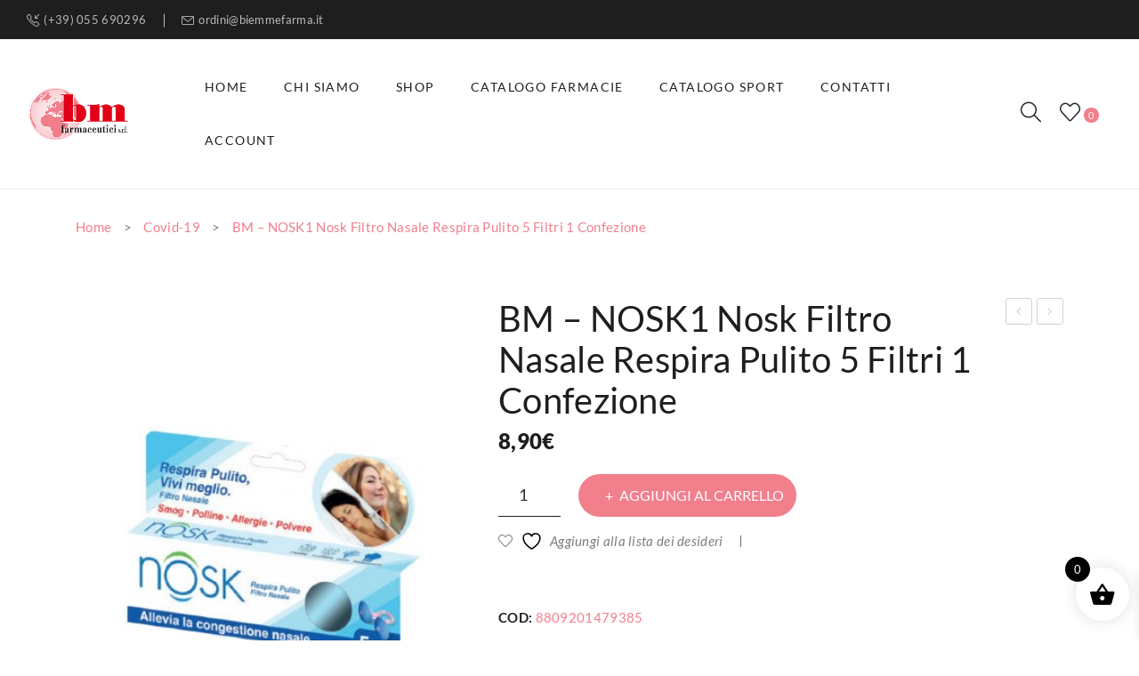

--- FILE ---
content_type: text/html; charset=UTF-8
request_url: https://www.biemmefarma.it/prodotto/nosk-filtro-nasale-respira-pulito-5-filtri/
body_size: 22869
content:
<!DOCTYPE html><html lang="it-IT"><head><meta charset="UTF-8" /><meta name="viewport" content="width=device-width, initial-scale=1"><link rel="profile" href="https://gmpg.org/xfn/11" /><link rel="pingback" href="https://www.biemmefarma.it/xmlrpc.php" /><title>BM &#8211; NOSK1 Nosk Filtro Nasale Respira Pulito 5 Filtri 1 Confezione &#8211; BM Farmaceutici Srl</title><link rel="preconnect" href="https://fonts.gstatic.com/" crossorigin/><link rel="preconnect" href="https://fonts.googleapis.com"/><style type="text/css">@font-face {
 font-family: 'Lato';
 font-style: italic;
 font-weight: 100;
 font-display: swap;
 src: url(https://fonts.gstatic.com/s/lato/v24/S6u-w4BMUTPHjxsIPx-mPCc.ttf) format('truetype');
}
@font-face {
 font-family: 'Lato';
 font-style: italic;
 font-weight: 300;
 font-display: swap;
 src: url(https://fonts.gstatic.com/s/lato/v24/S6u_w4BMUTPHjxsI9w2_FQfo.ttf) format('truetype');
}
@font-face {
 font-family: 'Lato';
 font-style: italic;
 font-weight: 400;
 font-display: swap;
 src: url(https://fonts.gstatic.com/s/lato/v24/S6u8w4BMUTPHjxsAUi-v.ttf) format('truetype');
}
@font-face {
 font-family: 'Lato';
 font-style: italic;
 font-weight: 700;
 font-display: swap;
 src: url(https://fonts.gstatic.com/s/lato/v24/S6u_w4BMUTPHjxsI5wq_FQfo.ttf) format('truetype');
}
@font-face {
 font-family: 'Lato';
 font-style: italic;
 font-weight: 900;
 font-display: swap;
 src: url(https://fonts.gstatic.com/s/lato/v24/S6u_w4BMUTPHjxsI3wi_FQfo.ttf) format('truetype');
}
@font-face {
 font-family: 'Lato';
 font-style: normal;
 font-weight: 100;
 font-display: swap;
 src: url(https://fonts.gstatic.com/s/lato/v24/S6u8w4BMUTPHh30AUi-v.ttf) format('truetype');
}
@font-face {
 font-family: 'Lato';
 font-style: normal;
 font-weight: 300;
 font-display: swap;
 src: url(https://fonts.gstatic.com/s/lato/v24/S6u9w4BMUTPHh7USSwaPHA.ttf) format('truetype');
}
@font-face {
 font-family: 'Lato';
 font-style: normal;
 font-weight: 400;
 font-display: swap;
 src: url(https://fonts.gstatic.com/s/lato/v24/S6uyw4BMUTPHjxAwWw.ttf) format('truetype');
}
@font-face {
 font-family: 'Lato';
 font-style: normal;
 font-weight: 700;
 font-display: swap;
 src: url(https://fonts.gstatic.com/s/lato/v24/S6u9w4BMUTPHh6UVSwaPHA.ttf) format('truetype');
}
@font-face {
 font-family: 'Lato';
 font-style: normal;
 font-weight: 900;
 font-display: swap;
 src: url(https://fonts.gstatic.com/s/lato/v24/S6u9w4BMUTPHh50XSwaPHA.ttf) format('truetype');
}
@font-face {
 font-family: 'Prata';
 font-style: normal;
 font-weight: 400;
 font-display: swap;
 src: url(https://fonts.gstatic.com/s/prata/v20/6xKhdSpbNNCT-sWPCms.ttf) format('truetype');
} </style><link rel="stylesheet" id="siteground-optimizer-combined-css-40677235175668f07c60d172a1f101c5" href="https://www.biemmefarma.it/wp-content/uploads/siteground-optimizer-assets/siteground-optimizer-combined-css-40677235175668f07c60d172a1f101c5.css" media="all" /><link rel="preload" href="https://www.biemmefarma.it/wp-content/uploads/siteground-optimizer-assets/siteground-optimizer-combined-css-40677235175668f07c60d172a1f101c5.css" as="style"><meta name='robots' content='max-image-preview:large' /> <style>img:is([sizes="auto" i], [sizes^="auto," i]) { contain-intrinsic-size: 3000px 1500px }</style><link rel='dns-prefetch' href='//fonts.googleapis.com' /><link rel='preconnect' href='https://fonts.gstatic.com' crossorigin /><link rel="alternate" type="application/rss+xml" title="BM Farmaceutici Srl &raquo; Feed" href="https://www.biemmefarma.it/feed/" /> <style id='wppb-edit-profile-style-inline-css' type='text/css'> </style> <style id='wppb-login-style-inline-css' type='text/css'> </style> <style id='wppb-recover-password-style-inline-css' type='text/css'> </style> <style id='wppb-register-style-inline-css' type='text/css'> </style> <style id='yith-wcwl-main-inline-css' type='text/css'> :root { --rounded-corners-radius: 16px; --add-to-cart-rounded-corners-radius: 16px; --feedback-duration: 3s } 
 :root { --rounded-corners-radius: 16px; --add-to-cart-rounded-corners-radius: 16px; --feedback-duration: 3s } </style> <style id='classic-theme-styles-inline-css' type='text/css'> /*! This file is auto-generated */
.wp-block-button__link{color:#fff;background-color:#32373c;border-radius:9999px;box-shadow:none;text-decoration:none;padding:calc(.667em + 2px) calc(1.333em + 2px);font-size:1.125em}.wp-block-file__button{background:#32373c;color:#fff;text-decoration:none} </style> <style id='global-styles-inline-css' type='text/css'> :root{--wp--preset--aspect-ratio--square: 1;--wp--preset--aspect-ratio--4-3: 4/3;--wp--preset--aspect-ratio--3-4: 3/4;--wp--preset--aspect-ratio--3-2: 3/2;--wp--preset--aspect-ratio--2-3: 2/3;--wp--preset--aspect-ratio--16-9: 16/9;--wp--preset--aspect-ratio--9-16: 9/16;--wp--preset--color--black: #000000;--wp--preset--color--cyan-bluish-gray: #abb8c3;--wp--preset--color--white: #ffffff;--wp--preset--color--pale-pink: #f78da7;--wp--preset--color--vivid-red: #cf2e2e;--wp--preset--color--luminous-vivid-orange: #ff6900;--wp--preset--color--luminous-vivid-amber: #fcb900;--wp--preset--color--light-green-cyan: #7bdcb5;--wp--preset--color--vivid-green-cyan: #00d084;--wp--preset--color--pale-cyan-blue: #8ed1fc;--wp--preset--color--vivid-cyan-blue: #0693e3;--wp--preset--color--vivid-purple: #9b51e0;--wp--preset--gradient--vivid-cyan-blue-to-vivid-purple: linear-gradient(135deg,rgba(6,147,227,1) 0%,rgb(155,81,224) 100%);--wp--preset--gradient--light-green-cyan-to-vivid-green-cyan: linear-gradient(135deg,rgb(122,220,180) 0%,rgb(0,208,130) 100%);--wp--preset--gradient--luminous-vivid-amber-to-luminous-vivid-orange: linear-gradient(135deg,rgba(252,185,0,1) 0%,rgba(255,105,0,1) 100%);--wp--preset--gradient--luminous-vivid-orange-to-vivid-red: linear-gradient(135deg,rgba(255,105,0,1) 0%,rgb(207,46,46) 100%);--wp--preset--gradient--very-light-gray-to-cyan-bluish-gray: linear-gradient(135deg,rgb(238,238,238) 0%,rgb(169,184,195) 100%);--wp--preset--gradient--cool-to-warm-spectrum: linear-gradient(135deg,rgb(74,234,220) 0%,rgb(151,120,209) 20%,rgb(207,42,186) 40%,rgb(238,44,130) 60%,rgb(251,105,98) 80%,rgb(254,248,76) 100%);--wp--preset--gradient--blush-light-purple: linear-gradient(135deg,rgb(255,206,236) 0%,rgb(152,150,240) 100%);--wp--preset--gradient--blush-bordeaux: linear-gradient(135deg,rgb(254,205,165) 0%,rgb(254,45,45) 50%,rgb(107,0,62) 100%);--wp--preset--gradient--luminous-dusk: linear-gradient(135deg,rgb(255,203,112) 0%,rgb(199,81,192) 50%,rgb(65,88,208) 100%);--wp--preset--gradient--pale-ocean: linear-gradient(135deg,rgb(255,245,203) 0%,rgb(182,227,212) 50%,rgb(51,167,181) 100%);--wp--preset--gradient--electric-grass: linear-gradient(135deg,rgb(202,248,128) 0%,rgb(113,206,126) 100%);--wp--preset--gradient--midnight: linear-gradient(135deg,rgb(2,3,129) 0%,rgb(40,116,252) 100%);--wp--preset--font-size--small: 13px;--wp--preset--font-size--medium: 20px;--wp--preset--font-size--large: 36px;--wp--preset--font-size--x-large: 42px;--wp--preset--spacing--20: 0.44rem;--wp--preset--spacing--30: 0.67rem;--wp--preset--spacing--40: 1rem;--wp--preset--spacing--50: 1.5rem;--wp--preset--spacing--60: 2.25rem;--wp--preset--spacing--70: 3.38rem;--wp--preset--spacing--80: 5.06rem;--wp--preset--shadow--natural: 6px 6px 9px rgba(0, 0, 0, 0.2);--wp--preset--shadow--deep: 12px 12px 50px rgba(0, 0, 0, 0.4);--wp--preset--shadow--sharp: 6px 6px 0px rgba(0, 0, 0, 0.2);--wp--preset--shadow--outlined: 6px 6px 0px -3px rgba(255, 255, 255, 1), 6px 6px rgba(0, 0, 0, 1);--wp--preset--shadow--crisp: 6px 6px 0px rgba(0, 0, 0, 1);}:where(.is-layout-flex){gap: 0.5em;}:where(.is-layout-grid){gap: 0.5em;}body .is-layout-flex{display: flex;}.is-layout-flex{flex-wrap: wrap;align-items: center;}.is-layout-flex > :is(*, div){margin: 0;}body .is-layout-grid{display: grid;}.is-layout-grid > :is(*, div){margin: 0;}:where(.wp-block-columns.is-layout-flex){gap: 2em;}:where(.wp-block-columns.is-layout-grid){gap: 2em;}:where(.wp-block-post-template.is-layout-flex){gap: 1.25em;}:where(.wp-block-post-template.is-layout-grid){gap: 1.25em;}.has-black-color{color: var(--wp--preset--color--black) !important;}.has-cyan-bluish-gray-color{color: var(--wp--preset--color--cyan-bluish-gray) !important;}.has-white-color{color: var(--wp--preset--color--white) !important;}.has-pale-pink-color{color: var(--wp--preset--color--pale-pink) !important;}.has-vivid-red-color{color: var(--wp--preset--color--vivid-red) !important;}.has-luminous-vivid-orange-color{color: var(--wp--preset--color--luminous-vivid-orange) !important;}.has-luminous-vivid-amber-color{color: var(--wp--preset--color--luminous-vivid-amber) !important;}.has-light-green-cyan-color{color: var(--wp--preset--color--light-green-cyan) !important;}.has-vivid-green-cyan-color{color: var(--wp--preset--color--vivid-green-cyan) !important;}.has-pale-cyan-blue-color{color: var(--wp--preset--color--pale-cyan-blue) !important;}.has-vivid-cyan-blue-color{color: var(--wp--preset--color--vivid-cyan-blue) !important;}.has-vivid-purple-color{color: var(--wp--preset--color--vivid-purple) !important;}.has-black-background-color{background-color: var(--wp--preset--color--black) !important;}.has-cyan-bluish-gray-background-color{background-color: var(--wp--preset--color--cyan-bluish-gray) !important;}.has-white-background-color{background-color: var(--wp--preset--color--white) !important;}.has-pale-pink-background-color{background-color: var(--wp--preset--color--pale-pink) !important;}.has-vivid-red-background-color{background-color: var(--wp--preset--color--vivid-red) !important;}.has-luminous-vivid-orange-background-color{background-color: var(--wp--preset--color--luminous-vivid-orange) !important;}.has-luminous-vivid-amber-background-color{background-color: var(--wp--preset--color--luminous-vivid-amber) !important;}.has-light-green-cyan-background-color{background-color: var(--wp--preset--color--light-green-cyan) !important;}.has-vivid-green-cyan-background-color{background-color: var(--wp--preset--color--vivid-green-cyan) !important;}.has-pale-cyan-blue-background-color{background-color: var(--wp--preset--color--pale-cyan-blue) !important;}.has-vivid-cyan-blue-background-color{background-color: var(--wp--preset--color--vivid-cyan-blue) !important;}.has-vivid-purple-background-color{background-color: var(--wp--preset--color--vivid-purple) !important;}.has-black-border-color{border-color: var(--wp--preset--color--black) !important;}.has-cyan-bluish-gray-border-color{border-color: var(--wp--preset--color--cyan-bluish-gray) !important;}.has-white-border-color{border-color: var(--wp--preset--color--white) !important;}.has-pale-pink-border-color{border-color: var(--wp--preset--color--pale-pink) !important;}.has-vivid-red-border-color{border-color: var(--wp--preset--color--vivid-red) !important;}.has-luminous-vivid-orange-border-color{border-color: var(--wp--preset--color--luminous-vivid-orange) !important;}.has-luminous-vivid-amber-border-color{border-color: var(--wp--preset--color--luminous-vivid-amber) !important;}.has-light-green-cyan-border-color{border-color: var(--wp--preset--color--light-green-cyan) !important;}.has-vivid-green-cyan-border-color{border-color: var(--wp--preset--color--vivid-green-cyan) !important;}.has-pale-cyan-blue-border-color{border-color: var(--wp--preset--color--pale-cyan-blue) !important;}.has-vivid-cyan-blue-border-color{border-color: var(--wp--preset--color--vivid-cyan-blue) !important;}.has-vivid-purple-border-color{border-color: var(--wp--preset--color--vivid-purple) !important;}.has-vivid-cyan-blue-to-vivid-purple-gradient-background{background: var(--wp--preset--gradient--vivid-cyan-blue-to-vivid-purple) !important;}.has-light-green-cyan-to-vivid-green-cyan-gradient-background{background: var(--wp--preset--gradient--light-green-cyan-to-vivid-green-cyan) !important;}.has-luminous-vivid-amber-to-luminous-vivid-orange-gradient-background{background: var(--wp--preset--gradient--luminous-vivid-amber-to-luminous-vivid-orange) !important;}.has-luminous-vivid-orange-to-vivid-red-gradient-background{background: var(--wp--preset--gradient--luminous-vivid-orange-to-vivid-red) !important;}.has-very-light-gray-to-cyan-bluish-gray-gradient-background{background: var(--wp--preset--gradient--very-light-gray-to-cyan-bluish-gray) !important;}.has-cool-to-warm-spectrum-gradient-background{background: var(--wp--preset--gradient--cool-to-warm-spectrum) !important;}.has-blush-light-purple-gradient-background{background: var(--wp--preset--gradient--blush-light-purple) !important;}.has-blush-bordeaux-gradient-background{background: var(--wp--preset--gradient--blush-bordeaux) !important;}.has-luminous-dusk-gradient-background{background: var(--wp--preset--gradient--luminous-dusk) !important;}.has-pale-ocean-gradient-background{background: var(--wp--preset--gradient--pale-ocean) !important;}.has-electric-grass-gradient-background{background: var(--wp--preset--gradient--electric-grass) !important;}.has-midnight-gradient-background{background: var(--wp--preset--gradient--midnight) !important;}.has-small-font-size{font-size: var(--wp--preset--font-size--small) !important;}.has-medium-font-size{font-size: var(--wp--preset--font-size--medium) !important;}.has-large-font-size{font-size: var(--wp--preset--font-size--large) !important;}.has-x-large-font-size{font-size: var(--wp--preset--font-size--x-large) !important;}
:where(.wp-block-post-template.is-layout-flex){gap: 1.25em;}:where(.wp-block-post-template.is-layout-grid){gap: 1.25em;}
:where(.wp-block-columns.is-layout-flex){gap: 2em;}:where(.wp-block-columns.is-layout-grid){gap: 2em;}
:root :where(.wp-block-pullquote){font-size: 1.5em;line-height: 1.6;} </style> <style id='rs-plugin-settings-inline-css' type='text/css'> #rs-demo-id {} </style><link rel='stylesheet' id='woocommerce-smallscreen-css' href='https://www.biemmefarma.it/wp-content/plugins/woocommerce/assets/css/woocommerce-smallscreen.min.css' type='text/css' media='only screen and (max-width: 768px)' /> <style id='woocommerce-inline-inline-css' type='text/css'> .woocommerce form .form-row .required { visibility: visible; } </style> <style id='xoo-wsc-style-inline-css' type='text/css'> .xoo-wsc-ft-buttons-cont a.xoo-wsc-ft-btn, .xoo-wsc-container .xoo-wsc-btn {
 background-color: #000000;
 color: #ffffff;
 border: 2px solid #ffffff;
 padding: 10px 20px;
}
.xoo-wsc-ft-buttons-cont a.xoo-wsc-ft-btn:hover, .xoo-wsc-container .xoo-wsc-btn:hover {
 background-color: #ffffff;
 color: #000000;
 border: 2px solid #000000;
} 
.xoo-wsc-footer{
 background-color: #ffffff;
 color: #000000;
 padding: 10px 20px;
 box-shadow: 0 -1px 10px #0000001a;
}
.xoo-wsc-footer, .xoo-wsc-footer a, .xoo-wsc-footer .amount{
 font-size: 18px;
}
.xoo-wsc-btn .amount{
 color: #ffffff}
.xoo-wsc-btn:hover .amount{
 color: #000000;
}
.xoo-wsc-ft-buttons-cont{
 grid-template-columns: auto;
}
.xoo-wsc-basket{
 bottom: 12px;
 right: 1px;
 background-color: #ffffff;
 color: #000000;
 box-shadow: 0px 0px 15px 2px #0000001a;
 border-radius: 50%;
 display: flex;
 width: 60px;
 height: 60px;
}  .xoo-wsc-bki{
 font-size: 30px}
.xoo-wsc-items-count{
 top: -12px;
 left: -12px;
}
.xoo-wsc-items-count{
 background-color: #000000;
 color: #ffffff;
}
.xoo-wsc-container, .xoo-wsc-slider{
 max-width: 365px;
 right: -365px;
 top: 0;bottom: 0;
 bottom: 0;
 font-family: }  .xoo-wsc-cart-active .xoo-wsc-container, .xoo-wsc-slider-active .xoo-wsc-slider{
 right: 0;
}  .xoo-wsc-cart-active .xoo-wsc-basket{
 right: 365px;
}
.xoo-wsc-slider{
 right: -365px;
}
span.xoo-wsch-close {
 font-size: 16px;
 right: 10px;
}
.xoo-wsch-top{
 justify-content: center;
}
.xoo-wsch-text{
 font-size: 20px;
}
.xoo-wsc-header{
 color: #000000;
 background-color: #ffffff;
 border-bottom: 2px solid #eee;
}  .xoo-wsc-body{
 background-color: #f8f9fa;
}
.xoo-wsc-products:not(.xoo-wsc-pattern-card), .xoo-wsc-products:not(.xoo-wsc-pattern-card) span.amount, .xoo-wsc-products:not(.xoo-wsc-pattern-card) a{
 font-size: 16px;
 color: #000000;
}
.xoo-wsc-products:not(.xoo-wsc-pattern-card) .xoo-wsc-product{
 padding: 10px 15px;
 margin: 10px 15px;
 border-radius: 5px;
 box-shadow: 0 2px 2px #00000005;
 background-color: #ffffff;
}
.xoo-wsc-sum-col{
 justify-content: center;
}  /** Shortcode **/
.xoo-wsc-sc-count{
 background-color: #000000;
 color: #ffffff;
}
.xoo-wsc-sc-bki{
 font-size: 28px;
 color: 28;
}
.xoo-wsc-sc-cont{
 color: #000000;
}
.added_to_cart{
 display: none!important;
}
.xoo-wsc-product dl.variation {
 display: block;
}  .xoo-wsc-product-cont{
 padding: 10px 10px;
}
.xoo-wsc-products:not(.xoo-wsc-pattern-card) .xoo-wsc-img-col{
 width: 28%;
}
.xoo-wsc-pattern-card .xoo-wsc-img-col img{
 max-width: 100%;
 height: auto;
}
.xoo-wsc-products:not(.xoo-wsc-pattern-card) .xoo-wsc-sum-col{
 width: 72%;
}
.xoo-wsc-pattern-card .xoo-wsc-product-cont{
 width: 50% 
}
@media only screen and (max-width: 600px) {
 .xoo-wsc-pattern-card .xoo-wsc-product-cont  {
 width: 50%;
 }
}  .xoo-wsc-pattern-card .xoo-wsc-product{
 border: 0;
 box-shadow: 0px 10px 15px -12px #0000001a;
}  .xoo-wsc-sm-front{
 background-color: #eee;
}
.xoo-wsc-pattern-card, .xoo-wsc-sm-front{
 border-bottom-left-radius: 5px;
 border-bottom-right-radius: 5px;
}
.xoo-wsc-pattern-card, .xoo-wsc-img-col img, .xoo-wsc-img-col, .xoo-wsc-sm-back-cont{
 border-top-left-radius: 5px;
 border-top-right-radius: 5px;
}
.xoo-wsc-sm-back{
 background-color: #fff;
}
.xoo-wsc-pattern-card, .xoo-wsc-pattern-card a, .xoo-wsc-pattern-card .amount{
 font-size: 16px;
}
.xoo-wsc-sm-front, .xoo-wsc-sm-front a, .xoo-wsc-sm-front .amount{
 color: #000;
}
.xoo-wsc-sm-back, .xoo-wsc-sm-back a, .xoo-wsc-sm-back .amount{
 color: #000;
}  .magictime {
 animation-duration: 0.5s;
} </style> <style id='clima-custom-inline-css' type='text/css'> .vc_custom_1740562926339{margin-bottom: 0px !important;}
.vc_custom_1581924532310{padding-top: 24px !important;padding-bottom: 24px !important;}
.vc_custom_1568945902123{padding-top: 15px !important;padding-bottom: 15px !important;}
.vc_custom_1581924573905{padding-top: 10px !important;padding-bottom: 10px !important;} </style> <style id='ywzm-prettyPhoto-inline-css' type='text/css'> div.pp_woocommerce a.pp_contract, div.pp_woocommerce a.pp_expand{
 content: unset !important;
 background-color: white;
 width: 25px;
 height: 25px;
 margin-top: 5px;
 margin-left: 5px;
 }
 div.pp_woocommerce a.pp_contract, div.pp_woocommerce a.pp_expand:hover{
 background-color: white;
 }
 div.pp_woocommerce a.pp_contract, div.pp_woocommerce a.pp_contract:hover{
 background-color: white;
 }
 a.pp_expand:before, a.pp_contract:before{
 content: unset !important;
 }
 a.pp_expand .expand-button-hidden svg, a.pp_contract .expand-button-hidden svg{
 width: 25px;
 height: 25px;
 padding: 5px;
 }
 .expand-button-hidden path{
 fill: black;
 } </style> <style id='ywzm_frontend-inline-css' type='text/css'> #slider-prev, #slider-next {
 background-color: white;
 border: 2px solid black;
 width:25px !important;
 height:25px !important;
 }
 .yith_slider_arrow span{
 width:25px !important;
 height:25px !important;
 } 
 #slider-prev:hover, #slider-next:hover {
 background-color: white;
 border: 2px solid black;
 } 
 .thumbnails.slider path:hover {
 fill:black;
 } 
 .thumbnails.slider path {
 fill:black;
 width:25px !important;
 height:25px !important;
 }
 .thumbnails.slider svg {
 width: 22px;
 height: 22px;
 } 
 a.yith_expand {
 position: absolute;
 z-index: 1000;
 background-color: white;
 width: 25px;
 height: 25px;
 top: 10px;
 bottom: initial;
 left: initial;
 right: 10px;
 border-radius: 0%;
 }
 .expand-button-hidden svg{
 width: 25px;
 height: 25px;
 }
 .expand-button-hidden path{
 fill: black;
 } </style> <noscript></noscript> <script type="text/javascript" src="https://www.biemmefarma.it/wp-includes/js/jquery/jquery.min.js" id="jquery-core-js"></script> <script type="text/javascript" id="wc-add-to-cart-js-extra"> /* <![CDATA[ */
var wc_add_to_cart_params = {"ajax_url":"\/wp-admin\/admin-ajax.php","wc_ajax_url":"\/?wc-ajax=%%endpoint%%","i18n_view_cart":"Visualizza carrello","cart_url":"https:\/\/www.biemmefarma.it\/cart\/","is_cart":"","cart_redirect_after_add":"no"};
/* ]]> */ </script> <script type="text/javascript" id="wc-single-product-js-extra"> /* <![CDATA[ */
var wc_single_product_params = {"i18n_required_rating_text":"Seleziona una valutazione","i18n_rating_options":["1 stella su 5","2 stelle su 5","3 stelle su 5","4 stelle su 5","5 stelle su 5"],"i18n_product_gallery_trigger_text":"Visualizza la galleria di immagini a schermo intero","review_rating_required":"yes","flexslider":{"rtl":false,"animation":"slide","smoothHeight":true,"directionNav":false,"controlNav":"thumbnails","slideshow":false,"animationSpeed":500,"animationLoop":false,"allowOneSlide":false},"zoom_enabled":"","zoom_options":[],"photoswipe_enabled":"","photoswipe_options":{"shareEl":false,"closeOnScroll":false,"history":false,"hideAnimationDuration":0,"showAnimationDuration":0},"flexslider_enabled":""};
/* ]]> */ </script> <script type="text/javascript" id="woocommerce-js-extra"> /* <![CDATA[ */
var woocommerce_params = {"ajax_url":"\/wp-admin\/admin-ajax.php","wc_ajax_url":"\/?wc-ajax=%%endpoint%%","i18n_password_show":"Mostra password","i18n_password_hide":"Nascondi password"};
/* ]]> */ </script> <script type="text/javascript" id="wc-cart-fragments-js-extra"> /* <![CDATA[ */
var wc_cart_fragments_params = {"ajax_url":"\/wp-admin\/admin-ajax.php","wc_ajax_url":"\/?wc-ajax=%%endpoint%%","cart_hash_key":"wc_cart_hash_e3d3a5f4de7027eeee040f3aca82186b","fragment_name":"wc_fragments_e3d3a5f4de7027eeee040f3aca82186b","request_timeout":"5000"};
/* ]]> */ </script><link rel="https://api.w.org/" href="https://www.biemmefarma.it/wp-json/" /><link rel="alternate" title="JSON" type="application/json" href="https://www.biemmefarma.it/wp-json/wp/v2/product/7487" /><link rel="EditURI" type="application/rsd+xml" title="RSD" href="https://www.biemmefarma.it/xmlrpc.php?rsd" /><meta name="generator" content="WordPress 6.7.4" /><meta name="generator" content="WooCommerce 10.3.7" /><link rel="canonical" href="https://www.biemmefarma.it/prodotto/nosk-filtro-nasale-respira-pulito-5-filtri/" /><link rel='shortlink' href='https://www.biemmefarma.it/?p=7487' /><link rel="alternate" title="oEmbed (JSON)" type="application/json+oembed" href="https://www.biemmefarma.it/wp-json/oembed/1.0/embed?url=https%3A%2F%2Fwww.biemmefarma.it%2Fprodotto%2Fnosk-filtro-nasale-respira-pulito-5-filtri%2F" /><link rel="alternate" title="oEmbed (XML)" type="text/xml+oembed" href="https://www.biemmefarma.it/wp-json/oembed/1.0/embed?url=https%3A%2F%2Fwww.biemmefarma.it%2Fprodotto%2Fnosk-filtro-nasale-respira-pulito-5-filtri%2F&#038;format=xml" /><meta name="generator" content="Redux 4.5.10" /><!-- HFCM by 99 Robots - Snippet # 1:  --> <!-- Start cookieyes banner --> <!-- End cookieyes banner --> <!-- Global site tag (gtag.js) - Google Analytics --> <script async src="https://www.googletagmanager.com/gtag/js?id=UA-62013654-6"></script> <script> window.dataLayer = window.dataLayer || [];
 function gtag(){dataLayer.push(arguments);}
 gtag('js', new Date());
 gtag('config', 'UA-62013654-6'); </script> <!-- /end HFCM by 99 Robots --> <style type="text/css" id="simple-css-output">.select2-container .select2-selection--single { box-sizing: border-box; cursor: pointer; display: block; height: auto!important; margin: 0 0 -4px; user-select: none; -webkit-user-select: none;} a.cky-banner-element { padding: 8px 30px; background: #F8F9FA; color: #858A8F; border: 1px solid #DEE2E6; box-sizing: border-box; border-radius: 2px; cursor: pointer;}.header-container .header-minicart { vertical-align: top;}.button, button, input, textarea, select, fieldset { margin-bottom: 0px;}#p-iva_field{ display: none;}#fatturazione-elettronica_field{ display: none;}.wpb_revslider_element{ margin-bottom: 0;}.footer a:hover { color: #F26B7A;}.brand-image{ padding: 0px 10px;}#back-top.show { bottom: 5%; opacity: 1; visibility: visible; display: none;}.onsale{ display: none!important;}.post-type-archive .wrapper .page-wrapper { background-color: #eee;}.shop-products .gridview .list-col8 { display: block; position: relative; padding: 10px; text-align: left; z-index: 8; margin-top: 0; background: white; min-height: 120px;}.shop-products .product-wrapper .product-name { line-height: 1.428; display: block; margin: 0 0 14px; -webkit-transition: all 300ms ease-in-out; -moz-transition: all 300ms ease-in-out; -ms-transition: all 300ms ease-in-out; -o-transition: all 300ms ease-in-out; transition: all 300ms ease-in-out; min-height: 45px;}.policy-inner.policy-inner{ text-align:center;}.shop-products .product-wrapper .price-box { color: #fff!important; font-size: 16px; font-weight: 900; line-height: 20px; -webkit-transition: .3s ease; -moz-transition: .3s ease; -ms-transition: .3s ease; -o-transition: .3s ease; transition: .3s ease; display: inline-block; vertical-align: top; background: #F26B7A; padding: 10px; width:auto!important; text-align:center!important; border-radius:5px;}.shop-products .product-wrapper .price-box ins { background: 0 0; text-decoration: none; color: #fff;}.shop-products .product-wrapper .price-box del { margin-right: 5px; text-decoration: line-through; filter: alpha(opacity=100); opacity: 0.5!important; color:white;}.isb_style_basic.isb_left { top: 0px!important;}</style> <noscript><style>.woocommerce-product-gallery{ opacity: 1 !important; }</style></noscript><meta name="generator" content="Powered by WPBakery Page Builder - drag and drop page builder for WordPress."/><meta name="generator" content="Powered by Slider Revolution 6.4.5 - responsive, Mobile-Friendly Slider Plugin for WordPress with comfortable drag and drop interface." /> <style> body .price span.festi-user-role-prices-regular-price-lable,
 body .price span.festi-user-role-prices-user-price-lable,
 body .price span.festi-user-role-prices-discount-lable,
 body .order-total span.festi-user-role-prices-regular-price-lable,
 body .order-total span.festi-user-role-prices-user-price-lable,
 body .order-total span.festi-user-role-prices-discount-lable
 {
 color: #ff0000;
 } </style><link rel="icon" href="https://www.biemmefarma.it/wp-content/uploads/2016/10/cropped-biemmefarma_logo-1-32x32.png" sizes="32x32" /><link rel="icon" href="https://www.biemmefarma.it/wp-content/uploads/2016/10/cropped-biemmefarma_logo-1-192x192.png" sizes="192x192" /><link rel="apple-touch-icon" href="https://www.biemmefarma.it/wp-content/uploads/2016/10/cropped-biemmefarma_logo-1-180x180.png" /><meta name="msapplication-TileImage" content="https://www.biemmefarma.it/wp-content/uploads/2016/10/cropped-biemmefarma_logo-1-270x270.png" /><meta name="generator" content="Improved Badges for WooCommerce"/><script type="text/javascript">function setREVStartSize(e){
 //window.requestAnimationFrame(function() { 
 window.RSIW = window.RSIW===undefined ? window.innerWidth : window.RSIW; 
 window.RSIH = window.RSIH===undefined ? window.innerHeight : window.RSIH; 
 try { 
 var pw = document.getElementById(e.c).parentNode.offsetWidth,
 newh;
 pw = pw===0 || isNaN(pw) ? window.RSIW : pw;
 e.tabw = e.tabw===undefined ? 0 : parseInt(e.tabw);
 e.thumbw = e.thumbw===undefined ? 0 : parseInt(e.thumbw);
 e.tabh = e.tabh===undefined ? 0 : parseInt(e.tabh);
 e.thumbh = e.thumbh===undefined ? 0 : parseInt(e.thumbh);
 e.tabhide = e.tabhide===undefined ? 0 : parseInt(e.tabhide);
 e.thumbhide = e.thumbhide===undefined ? 0 : parseInt(e.thumbhide);
 e.mh = e.mh===undefined || e.mh=="" || e.mh==="auto" ? 0 : parseInt(e.mh,0); 
 if(e.layout==="fullscreen" || e.l==="fullscreen") 
 newh = Math.max(e.mh,window.RSIH); 
 else{ 
 e.gw = Array.isArray(e.gw) ? e.gw : [e.gw];
 for (var i in e.rl) if (e.gw[i]===undefined || e.gw[i]===0) e.gw[i] = e.gw[i-1]; 
 e.gh = e.el===undefined || e.el==="" || (Array.isArray(e.el) && e.el.length==0)? e.gh : e.el;
 e.gh = Array.isArray(e.gh) ? e.gh : [e.gh];
 for (var i in e.rl) if (e.gh[i]===undefined || e.gh[i]===0) e.gh[i] = e.gh[i-1]; 
 var nl = new Array(e.rl.length),
 ix = 0, 
 sl; 
 e.tabw = e.tabhide>=pw ? 0 : e.tabw;
 e.thumbw = e.thumbhide>=pw ? 0 : e.thumbw;
 e.tabh = e.tabhide>=pw ? 0 : e.tabh;
 e.thumbh = e.thumbhide>=pw ? 0 : e.thumbh; 
 for (var i in e.rl) nl[i] = e.rl[i]<window.RSIW ? 0 : e.rl[i];
 sl = nl[0]; 
 for (var i in nl) if (sl>nl[i] && nl[i]>0) { sl = nl[i]; ix=i;} 
 var m = pw>(e.gw[ix]+e.tabw+e.thumbw) ? 1 : (pw-(e.tabw+e.thumbw)) / (e.gw[ix]); 
 newh =  (e.gh[ix] * m) + (e.tabh + e.thumbh);
 } 
 if(window.rs_init_css===undefined) window.rs_init_css = document.head.appendChild(document.createElement("style")); 
 document.getElementById(e.c).height = newh+"px";
 window.rs_init_css.innerHTML += "#"+e.c+"_wrapper { height: "+newh+"px }"; 
 } catch(e){
 console.log("Failure at Presize of Slider:" + e)
 } 
 //});
 };</script> <style id="clima_opt-dynamic-css" title="dynamic-css" class="redux-options-output">.page-wrapper{background-color:#ffffff;}body.error404{background-color:#ffffff;}</style><noscript><style> .wpb_animate_when_almost_visible { opacity: 1; }</style></noscript></head><body class="product-template-default single single-product postid-7487 theme-clima woocommerce woocommerce-page woocommerce-no-js wpb-js-composer js-comp-ver-6.6.0 vc_responsive mmm mega_main_menu-2-2-1"><div class="wrapper"><div class="page-wrapper"><div class="header-container header1  has-mobile-layout"><div class="header"><div class="header-content"><div class="header-composer"><div class="container"><div data-vc-full-width="true" data-vc-full-width-init="false" data-vc-stretch-content="true" class="vc_row wpb_row vc_row-fluid topbar fluid-width"><div class="topbar-left wpb_column vc_column_container vc_col-sm-6"><div class="vc_column-inner"><div class="wpb_wrapper"><div class="wpb_text_column wpb_content_element " ><div class="wpb_wrapper"><ul><li class="phone-header">(+39) 055 690296</li><li class="email-header">ordini@biemmefarma.it</li></ul></div></div></div></div></div><div class="topbar-right wpb_column vc_column_container vc_col-sm-6"><div class="vc_column-inner"><div class="wpb_wrapper"><div  class="vc_wp_custommenu wpb_content_element"></div></div></div></div></div><div class="vc_row-full-width vc_clearfix"></div><div data-vc-full-width="true" data-vc-full-width-init="false" data-vc-stretch-content="true" class="vc_row wpb_row vc_row-fluid fluid-width vc_custom_1581924532310 vc_row-o-equal-height vc_row-flex"><div class="col-logo wpb_column vc_column_container vc_col-sm-3"><div class="vc_column-inner"><div class="wpb_wrapper"><div class="logo style1"><a href="https://www.biemmefarma.it/" title="BM Farmaceutici Srl" rel="home"><img decoding="async" width="114" src="https://www.biemmefarma.it/wp-content/uploads/2019/03/biemmefarma_logo_site.png" alt="BM Farmaceutici Srl" /></a></div></div></div></div><div class="col-hoz wpb_column vc_column_container vc_col-sm-6"><div class="vc_column-inner"><div class="wpb_wrapper"><div class="main-menu-wrapper visible-large style1"><div class="horizontal-menu"> <!-- begin "mega_main_menu" --><div id="primary" class="mega_main_menu primary primary_style-flat icons-left first-lvl-align-left first-lvl-separator-smooth direction-horizontal fullwidth-disable pushing_content-disable mobile_minimized-enable dropdowns_trigger-hover dropdowns_animation-anim_5 no-search no-woo_cart no-buddypress responsive-enable coercive_styles-disable indefinite_location_mode-disable language_direction-ltr version-2-2-1 logo-desktop logo-sticky logo-mobile mega_main"><div class="menu_holder"><div class="mmm_fullwidth_container"></div><!-- class="fullwidth_container" --><div class="menu_inner" role="navigation"> <span class="nav_logo"> <span class="mobile_toggle" data-target="#main_ul-primary" aria-expanded="false" aria-controls="main_ul-primary"> <span class="mobile_button"> Menu &nbsp; <span class="symbol_menu">&equiv;</span> <span class="symbol_cross">&#x2573;</span> </span><!-- class="mobile_button" --> </span><!-- /class="mobile_toggle" --> </span><!-- /class="nav_logo" --><ul id="main_ul-primary" class="mega_main_menu_ul" role="menubar" aria-label="Menu"><li id="menu-item-10029" class="menu-item menu-item-type-post_type menu-item-object-page menu-item-home first menu-item-10029 default_dropdown default_style drop_to_right submenu_default_width columns1"> <a href="https://www.biemmefarma.it/" class="item_link  disable_icon" role="menuitem" tabindex="0"> <i class=""></i> <span class="link_content"> <span class="link_text"> Home </span><!-- /.link_text --> </span><!-- /.link_content --> </a><!-- /.item_link --></li><li id="menu-item-10030" class="menu-item menu-item-type-post_type menu-item-object-page menu-item-10030 default_dropdown default_style drop_to_right submenu_default_width columns1"> <a href="https://www.biemmefarma.it/chi-siamo/" class="item_link  disable_icon" role="menuitem" tabindex="0"> <i class=""></i> <span class="link_content"> <span class="link_text"> Chi Siamo </span><!-- /.link_text --> </span><!-- /.link_content --> </a><!-- /.item_link --></li><li id="menu-item-2924" class="menu-item menu-item-type-post_type menu-item-object-page current_page_parent menu-item-2924 default_dropdown default_style drop_to_right submenu_default_width columns1"> <a href="https://www.biemmefarma.it/shop/" class="item_link  disable_icon" role="menuitem" tabindex="0"> <i class=""></i> <span class="link_content"> <span class="link_text"> Shop </span><!-- /.link_text --> </span><!-- /.link_content --> </a><!-- /.item_link --></li><li id="menu-item-13989" class="menu-item menu-item-type-custom menu-item-object-custom menu-item-13989 default_dropdown default_style drop_to_right submenu_default_width columns1"> <a href="https://www.biemmefarma.it/wp-content/uploads/2023/02/Plan-Slip-BM-Farmacie-2023-Originale-Rev.30.01.pdf" class="item_link  disable_icon" role="menuitem" tabindex="0"> <i class=""></i> <span class="link_content"> <span class="link_text"> Catalogo Farmacie </span><!-- /.link_text --> </span><!-- /.link_content --> </a><!-- /.item_link --></li><li id="menu-item-13881" class="menu-item menu-item-type-custom menu-item-object-custom menu-item-13881 default_dropdown default_style drop_to_right submenu_default_width columns1"> <a href="https://www.biemmefarma.it/wp-content/uploads/2022/11/Catalogo-BM-Sport-2022-01.11.2022.pdf" class="item_link  disable_icon" role="menuitem" tabindex="0"> <i class=""></i> <span class="link_content"> <span class="link_text"> Catalogo Sport </span><!-- /.link_text --> </span><!-- /.link_content --> </a><!-- /.item_link --></li><li id="menu-item-2824" class="menu-item menu-item-type-post_type menu-item-object-page menu-item-2824 default_dropdown default_style drop_to_right submenu_default_width columns1"> <a href="https://www.biemmefarma.it/contattaci/" class="item_link  disable_icon" role="menuitem" tabindex="0"> <i class=""></i> <span class="link_content"> <span class="link_text"> Contatti </span><!-- /.link_text --> </span><!-- /.link_content --> </a><!-- /.item_link --></li><li id="menu-item-10031" class="menu-item menu-item-type-post_type menu-item-object-page last menu-item-10031 default_dropdown default_style drop_to_right submenu_default_width columns1"> <a href="https://www.biemmefarma.it/mio-account/" class="item_link  disable_icon" role="menuitem" tabindex="0"> <i class=""></i> <span class="link_content"> <span class="link_text"> Account </span><!-- /.link_text --> </span><!-- /.link_content --> </a><!-- /.item_link --></li></ul></div><!-- /class="menu_inner" --></div><!-- /class="menu_holder" --></div><!-- /id="mega_main_menu_first" --></div></div></div></div></div><div class="box-cart wpb_column vc_column_container vc_col-sm-3"><div class="vc_column-inner"><div class="wpb_wrapper"><div class="header-minicart style1"><div class="widget woocommerce widget_shopping_cart"><h2 class="widgettitle">Cart</h2><div class="widget_shopping_cart_content"></div></div></div><div class="header-search"><div class="search-dropdown style1"><div class="widget woocommerce widget_product_search"><h2 class="widgettitle">Search</h2><form role="search" method="get" class="searchform productsearchform" action="https://www.biemmefarma.it/"><div class="form-input"><input type="text" placeholder="Search product..." name="s" class="ws"/><button class="button-search searchsubmit productsearchsubmit" type="submit">Search</button><input type="hidden" name="post_type" value="product" /></div></form></div></div></div> <!-- check if yith wishtlist is actived --><div class="header-wishlist style1"><div class="header-wishlist-inner"> <a href="https://www.biemmefarma.it/wishlist/" class="wishlist-link"> <span class="wishlist-count header-count">0</span> <span class="wishlist-text">Wishlist</span> </a></div></div></div></div></div></div><div class="vc_row-full-width vc_clearfix"></div></div></div><div class="header-mobile"><div class="container"><div class="vc_row wpb_row vc_row-fluid vc_custom_1568945902123 vc_row-o-equal-height vc_row-flex"><div class="col-logo wpb_column vc_column_container vc_col-sm-4 vc_col-xs-5"><div class="vc_column-inner"><div class="wpb_wrapper"><div class="visible-small mobile-menu style1"><div class="mbmenu-toggler"></div><div class="clearfix"></div><div class="mobile-menu-content"><div class="mobile-menu-inner"><div class="mobile-menu-container"><ul id="menu-horizontal-menu" class="nav-menu"><li id="menu-item-9895" class="menu-item menu-item-type-post_type menu-item-object-page menu-item-home first menu-item-9895"><a href="https://www.biemmefarma.it/">Home</a></li><li id="menu-item-9897" class="menu-item menu-item-type-post_type menu-item-object-page menu-item-9897"><a href="https://www.biemmefarma.it/chi-siamo/">Chi Siamo</a></li><li id="menu-item-9901" class="menu-item menu-item-type-post_type menu-item-object-page current_page_parent menu-item-9901"><a href="https://www.biemmefarma.it/shop/">Shop</a></li><li id="menu-item-13882" class="menu-item menu-item-type-custom menu-item-object-custom menu-item-13882"><a href="https://www.biemmefarma.it/wp-content/uploads/2022/11/Catalogo-BM-Sport-2022-01.11.2022.pdf">Catalogo sport</a></li><li id="menu-item-13884" class="menu-item menu-item-type-post_type menu-item-object-page menu-item-13884"><a href="https://www.biemmefarma.it/contattaci/">Contatti</a></li><li id="menu-item-13883" class="menu-item menu-item-type-post_type menu-item-object-page last menu-item-13883"><a href="https://www.biemmefarma.it/mio-account/">Account</a></li></ul></div> <button class="mobile-close"><i class="fa fa-times" aria-hidden="true"></i></button></div></div></div><div class="logo style3"><a href="https://www.biemmefarma.it/" title="BM Farmaceutici Srl" rel="home"><img decoding="async" width="114" src="https://www.biemmefarma.it/wp-content/uploads/2019/03/biemmefarma_logo_site.png" alt="BM Farmaceutici Srl" /></a></div></div></div></div><div class="header-mobile-icon box-cart wpb_column vc_column_container vc_col-sm-8"><div class="vc_column-inner"><div class="wpb_wrapper"><div class="header-search"><div class="search-dropdown style1"><div class="widget woocommerce widget_product_search"><h2 class="widgettitle">Search</h2><form role="search" method="get" class="searchform productsearchform" action="https://www.biemmefarma.it/"><div class="form-input"><input type="text" placeholder="Search product..." name="s" class="ws"/><button class="button-search searchsubmit productsearchsubmit" type="submit">Search</button><input type="hidden" name="post_type" value="product" /></div></form></div></div></div> <!-- check if yith wishtlist is actived --><div class="header-wishlist style1"><div class="header-wishlist-inner"> <a href="https://www.biemmefarma.it/wishlist/" class="wishlist-link"> <span class="wishlist-count header-count">0</span> <span class="wishlist-text">Wishlist</span> </a></div></div><div class="header-minicart style1"><div class="widget woocommerce widget_shopping_cart"><h2 class="widgettitle">Cart</h2><div class="widget_shopping_cart_content"></div></div></div></div></div></div></div></div></div><div class="header-sticky "><div class="container"><div data-vc-full-width="true" data-vc-full-width-init="false" data-vc-stretch-content="true" class="vc_row wpb_row vc_row-fluid fluid-width vc_custom_1581924573905 vc_row-o-equal-height vc_row-flex"><div class="col-logo wpb_column vc_column_container vc_col-sm-3"><div class="vc_column-inner"><div class="wpb_wrapper"><div class="logo style3"><a href="https://www.biemmefarma.it/" title="BM Farmaceutici Srl" rel="home"><img decoding="async" width="114" src="https://www.biemmefarma.it/wp-content/uploads/2019/03/biemmefarma_logo_site.png" alt="BM Farmaceutici Srl" /></a></div></div></div></div><div class="col-hoz wpb_column vc_column_container vc_col-sm-6"><div class="vc_column-inner"><div class="wpb_wrapper"><div class="sticky-menu-wrapper visible-large style1"><div class="horizontal-menu"> <!-- begin "mega_main_menu" --><div id="stickymenu" class="mega_main_menu stickymenu primary_style-flat icons-left first-lvl-align-left first-lvl-separator-smooth direction-horizontal fullwidth-disable pushing_content-disable mobile_minimized-enable dropdowns_trigger-hover dropdowns_animation-anim_5 no-search no-woo_cart no-buddypress responsive-enable coercive_styles-disable indefinite_location_mode-disable language_direction-ltr version-2-2-1 logo-desktop logo-sticky logo-mobile mega_main"><div class="menu_holder"><div class="mmm_fullwidth_container"></div><!-- class="fullwidth_container" --><div class="menu_inner" role="navigation"> <span class="nav_logo"> <span class="mobile_toggle" data-target="#main_ul-stickymenu" aria-expanded="false" aria-controls="main_ul-stickymenu"> <span class="mobile_button"> Menu &nbsp; <span class="symbol_menu">&equiv;</span> <span class="symbol_cross">&#x2573;</span> </span><!-- class="mobile_button" --> </span><!-- /class="mobile_toggle" --> </span><!-- /class="nav_logo" --><ul id="main_ul-stickymenu" class="mega_main_menu_ul" role="menubar" aria-label="Menu"><li class="menu-item menu-item-type-post_type menu-item-object-page menu-item-home first menu-item-9895 default_dropdown default_style drop_to_right submenu_default_width columns1"> <a href="https://www.biemmefarma.it/" class="item_link  disable_icon" role="menuitem" tabindex="0"> <i class=""></i> <span class="link_content"> <span class="link_text"> Home </span><!-- /.link_text --> </span><!-- /.link_content --> </a><!-- /.item_link --></li><li class="menu-item menu-item-type-post_type menu-item-object-page menu-item-9897 default_dropdown default_style drop_to_right submenu_default_width columns1"> <a href="https://www.biemmefarma.it/chi-siamo/" class="item_link  disable_icon" role="menuitem" tabindex="0"> <i class=""></i> <span class="link_content"> <span class="link_text"> Chi Siamo </span><!-- /.link_text --> </span><!-- /.link_content --> </a><!-- /.item_link --></li><li class="menu-item menu-item-type-post_type menu-item-object-page current_page_parent menu-item-9901 default_dropdown default_style drop_to_right submenu_default_width columns1"> <a href="https://www.biemmefarma.it/shop/" class="item_link  disable_icon" role="menuitem" tabindex="0"> <i class=""></i> <span class="link_content"> <span class="link_text"> Shop </span><!-- /.link_text --> </span><!-- /.link_content --> </a><!-- /.item_link --></li><li class="menu-item menu-item-type-custom menu-item-object-custom menu-item-13882 default_dropdown default_style drop_to_right submenu_default_width columns1"> <a href="https://www.biemmefarma.it/wp-content/uploads/2022/11/Catalogo-BM-Sport-2022-01.11.2022.pdf" class="item_link  disable_icon" role="menuitem" tabindex="0"> <i class=""></i> <span class="link_content"> <span class="link_text"> Catalogo sport </span><!-- /.link_text --> </span><!-- /.link_content --> </a><!-- /.item_link --></li><li class="menu-item menu-item-type-post_type menu-item-object-page menu-item-13884 default_dropdown default_style drop_to_right submenu_default_width columns1"> <a href="https://www.biemmefarma.it/contattaci/" class="item_link  disable_icon" role="menuitem" tabindex="0"> <i class=""></i> <span class="link_content"> <span class="link_text"> Contatti </span><!-- /.link_text --> </span><!-- /.link_content --> </a><!-- /.item_link --></li><li class="menu-item menu-item-type-post_type menu-item-object-page last menu-item-13883 default_dropdown default_style drop_to_right submenu_default_width columns1"> <a href="https://www.biemmefarma.it/mio-account/" class="item_link  disable_icon" role="menuitem" tabindex="0"> <i class=""></i> <span class="link_content"> <span class="link_text"> Account </span><!-- /.link_text --> </span><!-- /.link_content --> </a><!-- /.item_link --></li></ul></div><!-- /class="menu_inner" --></div><!-- /class="menu_holder" --></div><!-- /id="mega_main_menu" --></div></div></div></div></div><div class="box-cart wpb_column vc_column_container vc_col-sm-3"><div class="vc_column-inner"><div class="wpb_wrapper"><div class="header-search"><div class="search-dropdown style1"><div class="widget woocommerce widget_product_search"><h2 class="widgettitle">Search</h2><form role="search" method="get" class="searchform productsearchform" action="https://www.biemmefarma.it/"><div class="form-input"><input type="text" placeholder="Search product..." name="s" class="ws"/><button class="button-search searchsubmit productsearchsubmit" type="submit">Search</button><input type="hidden" name="post_type" value="product" /></div></form></div></div></div> <!-- check if yith wishtlist is actived --><div class="header-wishlist style1"><div class="header-wishlist-inner"> <a href="https://www.biemmefarma.it/wishlist/" class="wishlist-link"> <span class="wishlist-count header-count">0</span> <span class="wishlist-text">Wishlist</span> </a></div></div><div class="header-minicart style1"><div class="widget woocommerce widget_shopping_cart"><h2 class="widgettitle">Cart</h2><div class="widget_shopping_cart_content"></div></div></div></div></div></div></div><div class="vc_row-full-width vc_clearfix"></div></div></div></div></div><div class="clearfix"></div></div><div class="main-container shop-page has-image"><div class="breadcrumb-container"><div class="container"><nav class="woocommerce-breadcrumb" aria-label="Breadcrumb"> <a href="https://www.biemmefarma.it">Home</a> <span class="separator">/</span> <a href="https://www.biemmefarma.it/categoria-prodotto/covid-19/">Covid-19</a> <span class="separator">/</span> BM &#8211; NOSK1 Nosk Filtro Nasale Respira Pulito 5 Filtri 1 Confezione</nav></div></div><div class="product-page"><div class="product-view"><div class="container"><div class="product-view-inner"><div class="container"><div class="woocommerce-notices-wrapper"></div></div><div id="product-7487" class="product type-product post-7487 status-publish first instock product_cat-covid-19 has-post-thumbnail taxable shipping-taxable purchasable product-type-simple"><div class="row"><div class="page-content col-12  product-content-wrapper "><div class="product-content"><div class="row"><div class="single-product-image-wrapper col-12 col-lg-6 col-xl-5"><div class="single-product-image nothumb noslider"> <input type="hidden" id="yith_wczm_traffic_light" value="free"><div class="images nothumb"><div class="woocommerce-product-gallery__image "><a href="https://www.biemmefarma.it/wp-content/uploads/2020/05/NOSK-NASO.jpg" itemprop="image" class="yith_magnifier_zoom woocommerce-main-image" title="NOSK NASO"><img width="400" height="500" src="https://www.biemmefarma.it/wp-content/uploads/2020/05/NOSK-NASO.jpg" class="attachment-shop_single size-shop_single wp-post-image" alt="" decoding="async" fetchpriority="high" /></a></div><div class="expand-button-hidden" style="display: none;"> <svg width="19px" height="19px" viewBox="0 0 19 19" version="1.1" xmlns="http://www.w3.org/2000/svg" xmlns:xlink="http://www.w3.org/1999/xlink"> <defs> <rect id="path-1" x="0" y="0" width="30" height="30"></rect> </defs> <g id="Page-1" stroke="none" stroke-width="1" fill="none" fill-rule="evenodd"> <g id="Product-page---example-1" transform="translate(-940.000000, -1014.000000)"> <g id="arrow-/-expand" transform="translate(934.500000, 1008.500000)"> <mask id="mask-2" fill="white"> <use xlink:href="#path-1"></use> </mask> <g id="arrow-/-expand-(Background/Mask)"></g> <path d="M21.25,8.75 L15,8.75 L15,6.25 L23.75,6.25 L23.740468,15.0000006 L21.25,15.0000006 L21.25,8.75 Z M8.75,21.25 L15,21.25 L15,23.75 L6.25,23.75 L6.25953334,14.9999988 L8.75,14.9999988 L8.75,21.25 Z" fill="#000000" mask="url(#mask-2)"></path> </g> </g> </g> </svg></div><div class="zoom-button-hidden" style="display: none;"> <svg width="22px" height="22px" viewBox="0 0 22 22" version="1.1" xmlns="http://www.w3.org/2000/svg" xmlns:xlink="http://www.w3.org/1999/xlink"> <defs> <rect id="path-1" x="0" y="0" width="30" height="30"></rect> </defs> <g id="Page-1" stroke="none" stroke-width="1" fill="none" fill-rule="evenodd"> <g id="Product-page---example-1" transform="translate(-990.000000, -1013.000000)"> <g id="edit-/-search" transform="translate(986.000000, 1010.000000)"> <mask id="mask-2" fill="white"> <use xlink:href="#path-1"></use> </mask> <g id="edit-/-search-(Background/Mask)"></g> <path d="M17.9704714,15.5960917 C20.0578816,12.6670864 19.7876957,8.57448101 17.1599138,5.94669908 C14.2309815,3.01776677 9.4822444,3.01776707 6.55331239,5.94669908 C3.62438008,8.87563139 3.62438008,13.6243683 6.55331239,16.5533006 C9.18109432,19.1810825 13.2736993,19.4512688 16.2027049,17.3638582 L23.3470976,24.5082521 L25.1148653,22.7404845 L17.9704714,15.5960917 C19.3620782,13.6434215 19.3620782,13.6434215 17.9704714,15.5960917 Z M15.3921473,7.71446586 C17.3447686,9.6670872 17.3447686,12.8329128 15.3921473,14.7855341 C13.4395258,16.7381556 10.273701,16.7381555 8.32107961,14.7855341 C6.36845812,12.8329127 6.36845812,9.66708735 8.32107961,7.71446586 C10.273701,5.76184452 13.4395258,5.76184437 15.3921473,7.71446586 C16.6938949,9.01621342 16.6938949,9.01621342 15.3921473,7.71446586 Z" fill="#000000" mask="url(#mask-2)"></path> </g> </g> </g> </svg></div></div></div></div><div class="single-product-info-wrapper col-12 col-lg-6 col-xl-7"><div class="summary entry-summary single-product-info"><div class="product-nav"><div class="next-prev"><div class="prev"><a href="https://www.biemmefarma.it/prodotto/vp-811-3-ecodetersivo-lavatrice-bucato-mano-2-litri/" rel="prev">EG &#8211; VP -811.3 Ecodetersivo Lavatrice e Bucato a Mano 2 Litri</a></div><div class="next"><a href="https://www.biemmefarma.it/prodotto/omega-3-act-1-grammo/" rel="next">F&#038;F &#8211; OMEGA 3 ACT &#8211; 1 grammo</a></div></div></div><h1 class="product_title entry-title">BM &#8211; NOSK1 Nosk Filtro Nasale Respira Pulito 5 Filtri 1 Confezione</h1><p class="price"><span class="woocommerce-Price-amount amount"><bdi>8,90<span class="woocommerce-Price-currencySymbol">&euro;</span></bdi></span></p><form class="cart" action="https://www.biemmefarma.it/prodotto/nosk-filtro-nasale-respira-pulito-5-filtri/" method="post" enctype='multipart/form-data'><div class="quantity"> <label class="screen-reader-text" for="quantity_6976ae5727576">BM - NOSK1 Nosk Filtro Nasale Respira Pulito 5 Filtri 1 Confezione quantità</label> <input
 type="number"
 id="quantity_6976ae5727576"
 class="input-text qty text"
 name="quantity"
 value="1"
 aria-label="Quantità prodotto"
 min="1"
 step="1"
 placeholder=""
 inputmode="numeric"
 autocomplete="off"
 /></div> <button type="submit" name="add-to-cart" value="7487" class="single_add_to_cart_button button alt">Aggiungi al carrello</button></form><div
 class="yith-wcwl-add-to-wishlist add-to-wishlist-7487 yith-wcwl-add-to-wishlist--link-style yith-wcwl-add-to-wishlist--single wishlist-fragment on-first-load"
 data-fragment-ref="7487"
 data-fragment-options="{&quot;base_url&quot;:&quot;&quot;,&quot;product_id&quot;:7487,&quot;parent_product_id&quot;:0,&quot;product_type&quot;:&quot;simple&quot;,&quot;is_single&quot;:true,&quot;in_default_wishlist&quot;:false,&quot;show_view&quot;:true,&quot;browse_wishlist_text&quot;:&quot;Sfoglia la lista dei desideri&quot;,&quot;already_in_wishslist_text&quot;:&quot;L&#039;articolo selezionato \u00e8 gi\u00e0 presente nella tua lista dei desideri!&quot;,&quot;product_added_text&quot;:&quot;Articolo aggiunto!&quot;,&quot;available_multi_wishlist&quot;:false,&quot;disable_wishlist&quot;:false,&quot;show_count&quot;:false,&quot;ajax_loading&quot;:false,&quot;loop_position&quot;:false,&quot;item&quot;:&quot;add_to_wishlist&quot;}"
> <!-- ADD TO WISHLIST --><div class="yith-wcwl-add-button"> <a
 href="?add_to_wishlist=7487&#038;_wpnonce=b07ed80705"
 class="add_to_wishlist single_add_to_wishlist"
 data-product-id="7487"
 data-product-type="simple"
 data-original-product-id="0"
 data-title="Aggiungi alla lista dei desideri"
 rel="nofollow"
 > <svg id="yith-wcwl-icon-heart-outline" class="yith-wcwl-icon-svg" fill="none" stroke-width="1.5" stroke="currentColor" viewBox="0 0 24 24" xmlns="http://www.w3.org/2000/svg"> <path stroke-linecap="round" stroke-linejoin="round" d="M21 8.25c0-2.485-2.099-4.5-4.688-4.5-1.935 0-3.597 1.126-4.312 2.733-.715-1.607-2.377-2.733-4.313-2.733C5.1 3.75 3 5.765 3 8.25c0 7.22 9 12 9 12s9-4.78 9-12Z"></path> </svg> <span>Aggiungi alla lista dei desideri</span> </a></div> <!-- COUNT TEXT --></div><div id="ppcp-recaptcha-v2-container" style="margin:20px 0;"></div><div class="product_meta"> <span class="sku_wrapper">COD: <span class="sku">8809201479385</span></span> <span class="posted_in">Categoria: <a href="https://www.biemmefarma.it/categoria-prodotto/covid-19/" rel="tag">Covid-19</a></span></div><div class="pwb-single-product-brands pwb-clearfix"><a href="https://www.biemmefarma.it/brand/bm/" title="Biemmefarma S.n.c."><img width="100" height="94" src="https://www.biemmefarma.it/wp-content/uploads/2016/07/Biemmefarma.png" class="attachment-thumbnail size-thumbnail" alt="" decoding="async" /></a></div><div class="single-product-sharing"><div class="widget widget_socialsharing_widget"><div class="widget-title">Condividi</div><ul class="social-icons"><li><a class="facebook social-icon" href="#" onclick="javascript: window.open('https://www.facebook.com/sharer/sharer.php?u=https://www.biemmefarma.it/prodotto/nosk-filtro-nasale-respira-pulito-5-filtri/'); return false;" title="Facebook" target="_blank"><i class="fa fa-facebook"></i></a></li><li><a class="twitter social-icon" href="#" title="Twitter" onclick="javascript: window.open('https://twitter.com/home?status=BM &#8211; NOSK1 Nosk Filtro Nasale Respira Pulito 5 Filtri 1 Confezione&nbsp;https://www.biemmefarma.it/prodotto/nosk-filtro-nasale-respira-pulito-5-filtri/'); return false;" target="_blank"><i class="fa fa-twitter"></i></a></li><li><a class="pinterest social-icon" href="#" onclick="javascript: window.open('https://pinterest.com/pin/create/button/?url=https://www.biemmefarma.it/prodotto/nosk-filtro-nasale-respira-pulito-5-filtri/&amp;media=https://www.biemmefarma.it/wp-content/uploads/2020/05/NOSK-NASO.jpg&amp;description=BM &#8211; NOSK1 Nosk Filtro Nasale Respira Pulito 5 Filtri 1 Confezione'); return false;" title="Pinterest" target="_blank"><i class="fa fa-pinterest"></i></a></li><li><a class="gplus social-icon" href="#" onclick="javascript: window.open('https://plus.google.com/share?url=https://www.biemmefarma.it/prodotto/nosk-filtro-nasale-respira-pulito-5-filtri/'); return false;" title="Google +" target="_blank"><i class="fa fa-google-plus"></i></a></li><li><a class="linkedin social-icon" href="#" onclick="javascript: window.open('https://www.linkedin.com/shareArticle?mini=true&amp;url=https://www.biemmefarma.it/prodotto/nosk-filtro-nasale-respira-pulito-5-filtri/&amp;title=BM &#8211; NOSK1 Nosk Filtro Nasale Respira Pulito 5 Filtri 1 Confezione'); return false;" title="LinkedIn" target="_blank"><i class="fa fa-linkedin"></i></a></li></ul></div></div></div><!-- .summary --></div></div></div><div class="product-more-details"><div class="woocommerce-tabs wc-tabs-wrapper"><ul class="tabs wc-tabs" role="tablist"><li role="presentation" class="description_tab" id="tab-title-description"> <a href="#tab-description" role="tab" aria-controls="tab-description"> Descrizione </a></li><li role="presentation" class="pwb_tab_tab" id="tab-title-pwb_tab"> <a href="#tab-pwb_tab" role="tab" aria-controls="tab-pwb_tab"> Brand </a></li></ul><div class="woocommerce-Tabs-panel woocommerce-Tabs-panel--description panel entry-content wc-tab" id="tab-description" role="tabpanel" aria-labelledby="tab-title-description"><h2>Descrizione</h2><p><strong>NOSK Filtro Nasale Respira Pulito 5 Filtri</strong></p><p><em><strong>MIGLIORA LA QUALITA&#8217; DELL&#8217;ARIA CHE RESPIRI</strong></em></p><p><em><strong>SENZA FARMACI</strong></em></p><p>Visita il sito ufficiale <a href="http://noskitalia.it/" target="_blank" rel="noopener noreferrer">NOSK</a></p><p>La respirazione nasale è il modo più sano e naturale per respirare, perchè il nostro naso riscalda, umidifica e filtra l&#8217;aria prima che venga inalata del nostro organismo. Purtroppo il naso non è in grado di filtrare le polveri sottili e gli allergeni presenti nell&#8217;aria inquinata delle città.</p><p>IL&#8217;aumento esponenziale dell&#8217;inquinamento atmosferico.</p><p>Attualmente nelle aree urbane vengono monitorate costanteente le polveri sottili PM 10 e PM 2,5, mentre le particelle ultrasottili(PM 1,0) sono difficilmente controllabili e sono anche più dannose, in quanto possono raggiungere il polmone profondo e passare poi nell&#8217;apparato circolatorio determinando alterazioni cardiovascolari. Le polveri sottili sono ritenute responsabili del recente aumento del tasso di mortalità correlato a problemi all&#8217;apparato respiratorio. Gli inquinanti rilasciati in atmosfera penetrano nell&#8217;organismo umano principalmente per via respiratoria, oltre che per via epidermica ed alimentare.</p><p><em><strong>CHI E&#8217; A RISCHIO</strong></em> :;</p><ul><li>Bambini e anziani che vivono in aree altamente inquinate.</li><li>Soggetti in età adulta che vivono e lavorano in aree inquinante.</li><li>Pedoni in genere e coloro che usano i mezzi pubblici.</li><li>Persone che svolgono attività sportiva all&#8217;aria aperta (in ambito urbano)</li><li>Soggetti che soffrono di allergia /pollini, animali,domestici, spore di muffa, acari della polvere)</li><li>Non fumatori che soffrono il fumo passivo.</li><li>Pendolari che quotidianamente utilizzano l&#8217;auto o la moto per raggiungere il luogo di lavoro.</li><li>Malati affetti da patologie respiratorie e cardiorespiratorie.</li><li>Ciclisti che percorrono frequentemente tratto urbani in condizioni di elevato traffico.per ra</li></ul><p>.</p><p>&nbsp;</p></div><div class="woocommerce-Tabs-panel woocommerce-Tabs-panel--pwb_tab panel entry-content wc-tab" id="tab-pwb_tab" role="tabpanel" aria-labelledby="tab-title-pwb_tab"><h2>Brand</h2><div id="tab-pwb_tab-content"><h3>Biemmefarma S.n.c.</h3> <span> <a href="https://www.biemmefarma.it/brand/bm/" title="Biemmefarma S.n.c." ><img width="100" height="94" src="https://www.biemmefarma.it/wp-content/uploads/2016/07/Biemmefarma.png" class="attachment-thumbnail size-thumbnail" alt="" /></a> </span></div></div></div><meta itemprop="url" content="https://www.biemmefarma.it/prodotto/nosk-filtro-nasale-respira-pulito-5-filtri/" /></div></div></div><div class="related-upsell-products"><section class="roadthemes-slider roadthemes-products related products navigation-style1"><div class="heading-title style1 "><h3 class="heading"><span> Prodotti correlati: </span></h3><p>Alcuni prodotti che potrebbero interessarti</p></div><div class="shop-products row grid-view"><div class=" item-col col-12 col-full-hd col-md-12 post-10043 product type-product status-publish has-post-thumbnail pwb-brand-ff product_cat-igiene-e-cura-della-persona product_cat-covid-19 first instock sale taxable shipping-taxable purchasable product-type-simple"><div class="product-wrapper gridview"><div class="list-col4"> <span class="onsale"><span class="sale-text">Sale</span></span> <!-- end sale label --><div class="product-image"> <a href="https://www.biemmefarma.it/prodotto/mani-gel-act-blistex-crema-mani-offerta/" class="woocommerce-LoopProduct-link woocommerce-loop-product__link"> <img width="247" height="247" src="https://www.biemmefarma.it/wp-content/uploads/2020/07/MANI-GEL-BLISTEX-MANI-247x247.jpg" class="primary_image" alt="F&amp;F - Mani Gel Act + Blistex Crema Mani Offerta" /> </a></div><div class="actions"><ul ><li class="add-to-cart"><p class="product woocommerce add_to_cart_inline " style="border:4px solid #ccc; padding: 12px;"><del aria-hidden="true"><span class="woocommerce-Price-amount amount"><bdi>7,90<span class="woocommerce-Price-currencySymbol">&euro;</span></bdi></span></del> <span class="screen-reader-text">Il prezzo originale era: 7,90&euro;.</span><ins aria-hidden="true"><span class="woocommerce-Price-amount amount"><bdi>6,32<span class="woocommerce-Price-currencySymbol">&euro;</span></bdi></span></ins><span class="screen-reader-text">Il prezzo attuale è: 6,32&euro;.</span><a href="/prodotto/nosk-filtro-nasale-respira-pulito-5-filtri/?add-to-cart=10043" aria-describedby="woocommerce_loop_add_to_cart_link_describedby_10043" data-quantity="1" class="button product_type_simple add_to_cart_button ajax_add_to_cart" data-product_id="10043" data-product_sku="8030936100101" aria-label="Aggiungi al carrello: &quot;F&amp;F - Mani Gel Act + Blistex Crema Mani Offerta&quot;" rel="nofollow" data-success_message="&quot;F&amp;F - Mani Gel Act + Blistex Crema Mani Offerta&quot; è stato aggiunto al tuo carrello" role="button">Aggiungi al carrello</a> <span id="woocommerce_loop_add_to_cart_link_describedby_10043" class="screen-reader-text"> </span></p></li><li class="add-to-wishlist"><div
 class="yith-wcwl-add-to-wishlist add-to-wishlist-10043 yith-wcwl-add-to-wishlist--link-style wishlist-fragment on-first-load"
 data-fragment-ref="10043"
 data-fragment-options="{&quot;base_url&quot;:&quot;&quot;,&quot;product_id&quot;:10043,&quot;parent_product_id&quot;:0,&quot;product_type&quot;:&quot;simple&quot;,&quot;is_single&quot;:false,&quot;in_default_wishlist&quot;:false,&quot;show_view&quot;:false,&quot;browse_wishlist_text&quot;:&quot;Sfoglia la lista dei desideri&quot;,&quot;already_in_wishslist_text&quot;:&quot;L&#039;articolo selezionato \u00e8 gi\u00e0 presente nella tua lista dei desideri!&quot;,&quot;product_added_text&quot;:&quot;Articolo aggiunto!&quot;,&quot;available_multi_wishlist&quot;:false,&quot;disable_wishlist&quot;:false,&quot;show_count&quot;:false,&quot;ajax_loading&quot;:false,&quot;loop_position&quot;:false,&quot;item&quot;:&quot;add_to_wishlist&quot;}"
> <!-- ADD TO WISHLIST --><div class="yith-wcwl-add-button"> <a
 href="?add_to_wishlist=10043&#038;_wpnonce=b07ed80705"
 class="add_to_wishlist single_add_to_wishlist"
 data-product-id="10043"
 data-product-type="simple"
 data-original-product-id="0"
 data-title="Aggiungi alla lista dei desideri"
 rel="nofollow"
 > <svg id="yith-wcwl-icon-heart-outline" class="yith-wcwl-icon-svg" fill="none" stroke-width="1.5" stroke="currentColor" viewBox="0 0 24 24" xmlns="http://www.w3.org/2000/svg"> <path stroke-linecap="round" stroke-linejoin="round" d="M21 8.25c0-2.485-2.099-4.5-4.688-4.5-1.935 0-3.597 1.126-4.312 2.733-.715-1.607-2.377-2.733-4.313-2.733C5.1 3.75 3 5.765 3 8.25c0 7.22 9 12 9 12s9-4.78 9-12Z"></path> </svg> <span>Aggiungi alla lista dei desideri</span> </a></div> <!-- COUNT TEXT --></div></li><li class="quickviewbtn"> <a class="detail-link quickview fa fa-external-link" data-quick-id="10043" href="https://www.biemmefarma.it/prodotto/mani-gel-act-blistex-crema-mani-offerta/" title="F&#038;F &#8211; Mani Gel Act + Blistex Crema Mani Offerta">Quick View</a></li></ul></div></div><div class="list-col8"><div class="product-categories"> <a href="https://www.biemmefarma.it/categoria-prodotto/igiene-e-cura-della-persona/" rel="tag">Igiene e cura della Persona</a>, <a href="https://www.biemmefarma.it/categoria-prodotto/covid-19/" rel="tag">Covid-19</a></div><div class="product-name"><h2 class="woocommerce-loop-product__title">F&#038;F &#8211; Mani Gel Act + Blistex Crema Mani Offerta</h2> <a href="https://www.biemmefarma.it/prodotto/mani-gel-act-blistex-crema-mani-offerta/">F&#038;F &#8211; Mani Gel Act + Blistex Crema Mani Offerta</a></div><div class="price-box"><div class="price-box-inner"> <del aria-hidden="true"><span class="woocommerce-Price-amount amount"><bdi>7,90<span class="woocommerce-Price-currencySymbol">&euro;</span></bdi></span></del> <span class="screen-reader-text">Il prezzo originale era: 7,90&euro;.</span><ins aria-hidden="true"><span class="woocommerce-Price-amount amount"><bdi>6,32<span class="woocommerce-Price-currencySymbol">&euro;</span></bdi></span></ins><span class="screen-reader-text">Il prezzo attuale è: 6,32&euro;.</span></div></div> <!-- end price --> <!-- end rating --><p class="text-hurryup">Hurry Up! Offer End In:</p><div class="count-down"></div></div></div><div class="product-wrapper listview"><div class="list-col4 "> <span class="onsale"><span class="sale-text">Sale</span></span> <!-- end sale label --><div class="product-image"> <a href="https://www.biemmefarma.it/prodotto/mani-gel-act-blistex-crema-mani-offerta/" class="woocommerce-LoopProduct-link woocommerce-loop-product__link"> <img width="247" height="247" src="https://www.biemmefarma.it/wp-content/uploads/2020/07/MANI-GEL-BLISTEX-MANI-247x247.jpg" class="primary_image" alt="F&amp;F - Mani Gel Act + Blistex Crema Mani Offerta" /> </a></div></div><div class="list-col8 "><p class="text-hurryup">Hurry Up! Offer End In:</p><div class="count-down"></div><div class="product-name"><h2 class="woocommerce-loop-product__title">F&#038;F &#8211; Mani Gel Act + Blistex Crema Mani Offerta</h2> <a href="https://www.biemmefarma.it/prodotto/mani-gel-act-blistex-crema-mani-offerta/">F&#038;F &#8211; Mani Gel Act + Blistex Crema Mani Offerta</a></div> <!-- end rating --><div class="price-box"><div class="price-box-inner"> <del aria-hidden="true"><span class="woocommerce-Price-amount amount"><bdi>7,90<span class="woocommerce-Price-currencySymbol">&euro;</span></bdi></span></del> <span class="screen-reader-text">Il prezzo originale era: 7,90&euro;.</span><ins aria-hidden="true"><span class="woocommerce-Price-amount amount"><bdi>6,32<span class="woocommerce-Price-currencySymbol">&euro;</span></bdi></span></ins><span class="screen-reader-text">Il prezzo attuale è: 6,32&euro;.</span></div></div> <!-- end price --><ul class="actions"><li class="add-to-cart"><p class="product woocommerce add_to_cart_inline " style="border:4px solid #ccc; padding: 12px;"><del aria-hidden="true"><span class="woocommerce-Price-amount amount"><bdi>7,90<span class="woocommerce-Price-currencySymbol">&euro;</span></bdi></span></del> <span class="screen-reader-text">Il prezzo originale era: 7,90&euro;.</span><ins aria-hidden="true"><span class="woocommerce-Price-amount amount"><bdi>6,32<span class="woocommerce-Price-currencySymbol">&euro;</span></bdi></span></ins><span class="screen-reader-text">Il prezzo attuale è: 6,32&euro;.</span><a href="/prodotto/nosk-filtro-nasale-respira-pulito-5-filtri/?add-to-cart=10043" aria-describedby="woocommerce_loop_add_to_cart_link_describedby_10043" data-quantity="1" class="button product_type_simple add_to_cart_button ajax_add_to_cart" data-product_id="10043" data-product_sku="8030936100101" aria-label="Aggiungi al carrello: &quot;F&amp;F - Mani Gel Act + Blistex Crema Mani Offerta&quot;" rel="nofollow" data-success_message="&quot;F&amp;F - Mani Gel Act + Blistex Crema Mani Offerta&quot; è stato aggiunto al tuo carrello" role="button">Aggiungi al carrello</a> <span id="woocommerce_loop_add_to_cart_link_describedby_10043" class="screen-reader-text"> </span></p></li><li class="add-to-wishlist"><div
 class="yith-wcwl-add-to-wishlist add-to-wishlist-10043 yith-wcwl-add-to-wishlist--link-style wishlist-fragment on-first-load"
 data-fragment-ref="10043"
 data-fragment-options="{&quot;base_url&quot;:&quot;&quot;,&quot;product_id&quot;:10043,&quot;parent_product_id&quot;:0,&quot;product_type&quot;:&quot;simple&quot;,&quot;is_single&quot;:false,&quot;in_default_wishlist&quot;:false,&quot;show_view&quot;:false,&quot;browse_wishlist_text&quot;:&quot;Sfoglia la lista dei desideri&quot;,&quot;already_in_wishslist_text&quot;:&quot;L&#039;articolo selezionato \u00e8 gi\u00e0 presente nella tua lista dei desideri!&quot;,&quot;product_added_text&quot;:&quot;Articolo aggiunto!&quot;,&quot;available_multi_wishlist&quot;:false,&quot;disable_wishlist&quot;:false,&quot;show_count&quot;:false,&quot;ajax_loading&quot;:false,&quot;loop_position&quot;:false,&quot;item&quot;:&quot;add_to_wishlist&quot;}"
> <!-- ADD TO WISHLIST --><div class="yith-wcwl-add-button"> <a
 href="?add_to_wishlist=10043&#038;_wpnonce=b07ed80705"
 class="add_to_wishlist single_add_to_wishlist"
 data-product-id="10043"
 data-product-type="simple"
 data-original-product-id="0"
 data-title="Aggiungi alla lista dei desideri"
 rel="nofollow"
 > <svg id="yith-wcwl-icon-heart-outline" class="yith-wcwl-icon-svg" fill="none" stroke-width="1.5" stroke="currentColor" viewBox="0 0 24 24" xmlns="http://www.w3.org/2000/svg"> <path stroke-linecap="round" stroke-linejoin="round" d="M21 8.25c0-2.485-2.099-4.5-4.688-4.5-1.935 0-3.597 1.126-4.312 2.733-.715-1.607-2.377-2.733-4.313-2.733C5.1 3.75 3 5.765 3 8.25c0 7.22 9 12 9 12s9-4.78 9-12Z"></path> </svg> <span>Aggiungi alla lista dei desideri</span> </a></div> <!-- COUNT TEXT --></div></li><li class="quickviewbtn"> <a class="detail-link quickview fa fa-external-link" data-quick-id="10043" href="https://www.biemmefarma.it/prodotto/mani-gel-act-blistex-crema-mani-offerta/" title="F&#038;F &#8211; Mani Gel Act + Blistex Crema Mani Offerta">Quick View</a></li></ul></div></div></div><div class=" item-col col-12 col-full-hd col-md-12 post-9646 product type-product status-publish has-post-thumbnail pwb-brand-bm product_cat-covid-19 first instock sale taxable shipping-taxable purchasable product-type-simple"><div class="product-wrapper gridview"><div class="list-col4"> <span class="onsale"><span class="sale-text">Sale</span></span> <!-- end sale label --><div class="product-image"> <a href="https://www.biemmefarma.it/prodotto/bm-nosk1-nosk-filtro-nasale-respira-pulito-5-filtri-offerta-2-confezioni/" class="woocommerce-LoopProduct-link woocommerce-loop-product__link"> <img width="247" height="247" src="https://www.biemmefarma.it/wp-content/uploads/2020/05/NOSK-NASO-247x247.jpg" class="primary_image" alt="BM - NOSK2 Nosk Filtro Nasale Respira Pulito 5 Filtri Offerta 2 Confezioni" /> </a></div><div class="actions"><ul ><li class="add-to-cart"><p class="product woocommerce add_to_cart_inline " style="border:4px solid #ccc; padding: 12px;"><del aria-hidden="true"><span class="woocommerce-Price-amount amount"><bdi>17,80<span class="woocommerce-Price-currencySymbol">&euro;</span></bdi></span></del> <span class="screen-reader-text">Il prezzo originale era: 17,80&euro;.</span><ins aria-hidden="true"><span class="woocommerce-Price-amount amount"><bdi>16,00<span class="woocommerce-Price-currencySymbol">&euro;</span></bdi></span></ins><span class="screen-reader-text">Il prezzo attuale è: 16,00&euro;.</span><a href="/prodotto/nosk-filtro-nasale-respira-pulito-5-filtri/?add-to-cart=9646" aria-describedby="woocommerce_loop_add_to_cart_link_describedby_9646" data-quantity="1" class="button product_type_simple add_to_cart_button ajax_add_to_cart" data-product_id="9646" data-product_sku="8809201479385-1" aria-label="Aggiungi al carrello: &quot;BM - NOSK2 Nosk Filtro Nasale Respira Pulito 5 Filtri Offerta 2 Confezioni&quot;" rel="nofollow" data-success_message="&quot;BM - NOSK2 Nosk Filtro Nasale Respira Pulito 5 Filtri Offerta 2 Confezioni&quot; è stato aggiunto al tuo carrello" role="button">Aggiungi al carrello</a> <span id="woocommerce_loop_add_to_cart_link_describedby_9646" class="screen-reader-text"> </span></p></li><li class="add-to-wishlist"><div
 class="yith-wcwl-add-to-wishlist add-to-wishlist-9646 yith-wcwl-add-to-wishlist--link-style wishlist-fragment on-first-load"
 data-fragment-ref="9646"
 data-fragment-options="{&quot;base_url&quot;:&quot;&quot;,&quot;product_id&quot;:9646,&quot;parent_product_id&quot;:0,&quot;product_type&quot;:&quot;simple&quot;,&quot;is_single&quot;:false,&quot;in_default_wishlist&quot;:false,&quot;show_view&quot;:false,&quot;browse_wishlist_text&quot;:&quot;Sfoglia la lista dei desideri&quot;,&quot;already_in_wishslist_text&quot;:&quot;L&#039;articolo selezionato \u00e8 gi\u00e0 presente nella tua lista dei desideri!&quot;,&quot;product_added_text&quot;:&quot;Articolo aggiunto!&quot;,&quot;available_multi_wishlist&quot;:false,&quot;disable_wishlist&quot;:false,&quot;show_count&quot;:false,&quot;ajax_loading&quot;:false,&quot;loop_position&quot;:false,&quot;item&quot;:&quot;add_to_wishlist&quot;}"
> <!-- ADD TO WISHLIST --><div class="yith-wcwl-add-button"> <a
 href="?add_to_wishlist=9646&#038;_wpnonce=b07ed80705"
 class="add_to_wishlist single_add_to_wishlist"
 data-product-id="9646"
 data-product-type="simple"
 data-original-product-id="0"
 data-title="Aggiungi alla lista dei desideri"
 rel="nofollow"
 > <svg id="yith-wcwl-icon-heart-outline" class="yith-wcwl-icon-svg" fill="none" stroke-width="1.5" stroke="currentColor" viewBox="0 0 24 24" xmlns="http://www.w3.org/2000/svg"> <path stroke-linecap="round" stroke-linejoin="round" d="M21 8.25c0-2.485-2.099-4.5-4.688-4.5-1.935 0-3.597 1.126-4.312 2.733-.715-1.607-2.377-2.733-4.313-2.733C5.1 3.75 3 5.765 3 8.25c0 7.22 9 12 9 12s9-4.78 9-12Z"></path> </svg> <span>Aggiungi alla lista dei desideri</span> </a></div> <!-- COUNT TEXT --></div></li><li class="quickviewbtn"> <a class="detail-link quickview fa fa-external-link" data-quick-id="9646" href="https://www.biemmefarma.it/prodotto/bm-nosk1-nosk-filtro-nasale-respira-pulito-5-filtri-offerta-2-confezioni/" title="BM &#8211; NOSK2 Nosk Filtro Nasale Respira Pulito 5 Filtri Offerta 2 Confezioni">Quick View</a></li></ul></div></div><div class="list-col8"><div class="product-categories"> <a href="https://www.biemmefarma.it/categoria-prodotto/covid-19/" rel="tag">Covid-19</a></div><div class="product-name"><h2 class="woocommerce-loop-product__title">BM &#8211; NOSK2 Nosk Filtro Nasale Respira Pulito 5 Filtri Offerta 2 Confezioni</h2> <a href="https://www.biemmefarma.it/prodotto/bm-nosk1-nosk-filtro-nasale-respira-pulito-5-filtri-offerta-2-confezioni/">BM &#8211; NOSK2 Nosk Filtro Nasale Respira Pulito 5 Filtri Offerta 2 Confezioni</a></div><div class="price-box"><div class="price-box-inner"> <del aria-hidden="true"><span class="woocommerce-Price-amount amount"><bdi>17,80<span class="woocommerce-Price-currencySymbol">&euro;</span></bdi></span></del> <span class="screen-reader-text">Il prezzo originale era: 17,80&euro;.</span><ins aria-hidden="true"><span class="woocommerce-Price-amount amount"><bdi>16,00<span class="woocommerce-Price-currencySymbol">&euro;</span></bdi></span></ins><span class="screen-reader-text">Il prezzo attuale è: 16,00&euro;.</span></div></div> <!-- end price --> <!-- end rating --><p class="text-hurryup">Hurry Up! Offer End In:</p><div class="count-down"></div></div></div><div class="product-wrapper listview"><div class="list-col4 "> <span class="onsale"><span class="sale-text">Sale</span></span> <!-- end sale label --><div class="product-image"> <a href="https://www.biemmefarma.it/prodotto/bm-nosk1-nosk-filtro-nasale-respira-pulito-5-filtri-offerta-2-confezioni/" class="woocommerce-LoopProduct-link woocommerce-loop-product__link"> <img width="247" height="247" src="https://www.biemmefarma.it/wp-content/uploads/2020/05/NOSK-NASO-247x247.jpg" class="primary_image" alt="BM - NOSK2 Nosk Filtro Nasale Respira Pulito 5 Filtri Offerta 2 Confezioni" /> </a></div></div><div class="list-col8 "><p class="text-hurryup">Hurry Up! Offer End In:</p><div class="count-down"></div><div class="product-name"><h2 class="woocommerce-loop-product__title">BM &#8211; NOSK2 Nosk Filtro Nasale Respira Pulito 5 Filtri Offerta 2 Confezioni</h2> <a href="https://www.biemmefarma.it/prodotto/bm-nosk1-nosk-filtro-nasale-respira-pulito-5-filtri-offerta-2-confezioni/">BM &#8211; NOSK2 Nosk Filtro Nasale Respira Pulito 5 Filtri Offerta 2 Confezioni</a></div> <!-- end rating --><div class="price-box"><div class="price-box-inner"> <del aria-hidden="true"><span class="woocommerce-Price-amount amount"><bdi>17,80<span class="woocommerce-Price-currencySymbol">&euro;</span></bdi></span></del> <span class="screen-reader-text">Il prezzo originale era: 17,80&euro;.</span><ins aria-hidden="true"><span class="woocommerce-Price-amount amount"><bdi>16,00<span class="woocommerce-Price-currencySymbol">&euro;</span></bdi></span></ins><span class="screen-reader-text">Il prezzo attuale è: 16,00&euro;.</span></div></div> <!-- end price --><ul class="actions"><li class="add-to-cart"><p class="product woocommerce add_to_cart_inline " style="border:4px solid #ccc; padding: 12px;"><del aria-hidden="true"><span class="woocommerce-Price-amount amount"><bdi>17,80<span class="woocommerce-Price-currencySymbol">&euro;</span></bdi></span></del> <span class="screen-reader-text">Il prezzo originale era: 17,80&euro;.</span><ins aria-hidden="true"><span class="woocommerce-Price-amount amount"><bdi>16,00<span class="woocommerce-Price-currencySymbol">&euro;</span></bdi></span></ins><span class="screen-reader-text">Il prezzo attuale è: 16,00&euro;.</span><a href="/prodotto/nosk-filtro-nasale-respira-pulito-5-filtri/?add-to-cart=9646" aria-describedby="woocommerce_loop_add_to_cart_link_describedby_9646" data-quantity="1" class="button product_type_simple add_to_cart_button ajax_add_to_cart" data-product_id="9646" data-product_sku="8809201479385-1" aria-label="Aggiungi al carrello: &quot;BM - NOSK2 Nosk Filtro Nasale Respira Pulito 5 Filtri Offerta 2 Confezioni&quot;" rel="nofollow" data-success_message="&quot;BM - NOSK2 Nosk Filtro Nasale Respira Pulito 5 Filtri Offerta 2 Confezioni&quot; è stato aggiunto al tuo carrello" role="button">Aggiungi al carrello</a> <span id="woocommerce_loop_add_to_cart_link_describedby_9646" class="screen-reader-text"> </span></p></li><li class="add-to-wishlist"><div
 class="yith-wcwl-add-to-wishlist add-to-wishlist-9646 yith-wcwl-add-to-wishlist--link-style wishlist-fragment on-first-load"
 data-fragment-ref="9646"
 data-fragment-options="{&quot;base_url&quot;:&quot;&quot;,&quot;product_id&quot;:9646,&quot;parent_product_id&quot;:0,&quot;product_type&quot;:&quot;simple&quot;,&quot;is_single&quot;:false,&quot;in_default_wishlist&quot;:false,&quot;show_view&quot;:false,&quot;browse_wishlist_text&quot;:&quot;Sfoglia la lista dei desideri&quot;,&quot;already_in_wishslist_text&quot;:&quot;L&#039;articolo selezionato \u00e8 gi\u00e0 presente nella tua lista dei desideri!&quot;,&quot;product_added_text&quot;:&quot;Articolo aggiunto!&quot;,&quot;available_multi_wishlist&quot;:false,&quot;disable_wishlist&quot;:false,&quot;show_count&quot;:false,&quot;ajax_loading&quot;:false,&quot;loop_position&quot;:false,&quot;item&quot;:&quot;add_to_wishlist&quot;}"
> <!-- ADD TO WISHLIST --><div class="yith-wcwl-add-button"> <a
 href="?add_to_wishlist=9646&#038;_wpnonce=b07ed80705"
 class="add_to_wishlist single_add_to_wishlist"
 data-product-id="9646"
 data-product-type="simple"
 data-original-product-id="0"
 data-title="Aggiungi alla lista dei desideri"
 rel="nofollow"
 > <svg id="yith-wcwl-icon-heart-outline" class="yith-wcwl-icon-svg" fill="none" stroke-width="1.5" stroke="currentColor" viewBox="0 0 24 24" xmlns="http://www.w3.org/2000/svg"> <path stroke-linecap="round" stroke-linejoin="round" d="M21 8.25c0-2.485-2.099-4.5-4.688-4.5-1.935 0-3.597 1.126-4.312 2.733-.715-1.607-2.377-2.733-4.313-2.733C5.1 3.75 3 5.765 3 8.25c0 7.22 9 12 9 12s9-4.78 9-12Z"></path> </svg> <span>Aggiungi alla lista dei desideri</span> </a></div> <!-- COUNT TEXT --></div></li><li class="quickviewbtn"> <a class="detail-link quickview fa fa-external-link" data-quick-id="9646" href="https://www.biemmefarma.it/prodotto/bm-nosk1-nosk-filtro-nasale-respira-pulito-5-filtri-offerta-2-confezioni/" title="BM &#8211; NOSK2 Nosk Filtro Nasale Respira Pulito 5 Filtri Offerta 2 Confezioni">Quick View</a></li></ul></div></div></div><div class=" item-col col-12 col-full-hd col-md-12 post-3645 product type-product status-publish has-post-thumbnail pwb-brand-bm product_cat-personal-care-igiene-pulizia-repellenti product_cat-igiene-e-cura-della-persona product_cat-monouso-carta-e-affini product_cat-covid-19 first instock taxable shipping-taxable purchasable product-type-simple"><div class="product-wrapper gridview"><div class="list-col4"> <!-- end sale label --><div class="product-image"> <a href="https://www.biemmefarma.it/prodotto/copriwater-carta-in-conf-da-10-pz/" class="woocommerce-LoopProduct-link woocommerce-loop-product__link"> <img width="247" height="247" src="https://www.biemmefarma.it/wp-content/uploads/2016/05/A922619857-247x247.jpg" class="primary_image" alt="BM - Copriwater carta in conf.da 10 pz." /> </a></div><div class="actions"><ul ><li class="add-to-cart"><p class="product woocommerce add_to_cart_inline " style="border:4px solid #ccc; padding: 12px;"><span class="woocommerce-Price-amount amount"><bdi>1,40<span class="woocommerce-Price-currencySymbol">&euro;</span></bdi></span><a href="/prodotto/nosk-filtro-nasale-respira-pulito-5-filtri/?add-to-cart=3645" aria-describedby="woocommerce_loop_add_to_cart_link_describedby_3645" data-quantity="1" class="button product_type_simple add_to_cart_button ajax_add_to_cart" data-product_id="3645" data-product_sku="A922619857" aria-label="Aggiungi al carrello: &quot;BM - Copriwater carta in conf.da 10 pz.&quot;" rel="nofollow" data-success_message="&quot;BM - Copriwater carta in conf.da 10 pz.&quot; è stato aggiunto al tuo carrello" role="button">Aggiungi al carrello</a> <span id="woocommerce_loop_add_to_cart_link_describedby_3645" class="screen-reader-text"> </span></p></li><li class="add-to-wishlist"><div
 class="yith-wcwl-add-to-wishlist add-to-wishlist-3645 yith-wcwl-add-to-wishlist--link-style wishlist-fragment on-first-load"
 data-fragment-ref="3645"
 data-fragment-options="{&quot;base_url&quot;:&quot;&quot;,&quot;product_id&quot;:3645,&quot;parent_product_id&quot;:0,&quot;product_type&quot;:&quot;simple&quot;,&quot;is_single&quot;:false,&quot;in_default_wishlist&quot;:false,&quot;show_view&quot;:false,&quot;browse_wishlist_text&quot;:&quot;Sfoglia la lista dei desideri&quot;,&quot;already_in_wishslist_text&quot;:&quot;L&#039;articolo selezionato \u00e8 gi\u00e0 presente nella tua lista dei desideri!&quot;,&quot;product_added_text&quot;:&quot;Articolo aggiunto!&quot;,&quot;available_multi_wishlist&quot;:false,&quot;disable_wishlist&quot;:false,&quot;show_count&quot;:false,&quot;ajax_loading&quot;:false,&quot;loop_position&quot;:false,&quot;item&quot;:&quot;add_to_wishlist&quot;}"
> <!-- ADD TO WISHLIST --><div class="yith-wcwl-add-button"> <a
 href="?add_to_wishlist=3645&#038;_wpnonce=b07ed80705"
 class="add_to_wishlist single_add_to_wishlist"
 data-product-id="3645"
 data-product-type="simple"
 data-original-product-id="0"
 data-title="Aggiungi alla lista dei desideri"
 rel="nofollow"
 > <svg id="yith-wcwl-icon-heart-outline" class="yith-wcwl-icon-svg" fill="none" stroke-width="1.5" stroke="currentColor" viewBox="0 0 24 24" xmlns="http://www.w3.org/2000/svg"> <path stroke-linecap="round" stroke-linejoin="round" d="M21 8.25c0-2.485-2.099-4.5-4.688-4.5-1.935 0-3.597 1.126-4.312 2.733-.715-1.607-2.377-2.733-4.313-2.733C5.1 3.75 3 5.765 3 8.25c0 7.22 9 12 9 12s9-4.78 9-12Z"></path> </svg> <span>Aggiungi alla lista dei desideri</span> </a></div> <!-- COUNT TEXT --></div></li><li class="quickviewbtn"> <a class="detail-link quickview fa fa-external-link" data-quick-id="3645" href="https://www.biemmefarma.it/prodotto/copriwater-carta-in-conf-da-10-pz/" title="BM &#8211; Copriwater carta in conf.da 10 pz.">Quick View</a></li></ul></div></div><div class="list-col8"><div class="product-categories"> <a href="https://www.biemmefarma.it/categoria-prodotto/personal-care-igiene-pulizia-repellenti/" rel="tag">Personal care</a>, <a href="https://www.biemmefarma.it/categoria-prodotto/igiene-e-cura-della-persona/" rel="tag">Igiene e cura della Persona</a>, <a href="https://www.biemmefarma.it/categoria-prodotto/igiene-e-cura-della-persona/monouso-carta-e-affini/" rel="tag">Monouso carta e affini</a>, <a href="https://www.biemmefarma.it/categoria-prodotto/covid-19/" rel="tag">Covid-19</a></div><div class="product-name"><h2 class="woocommerce-loop-product__title">BM &#8211; Copriwater carta in conf.da 10 pz.</h2> <a href="https://www.biemmefarma.it/prodotto/copriwater-carta-in-conf-da-10-pz/">BM &#8211; Copriwater carta in conf.da 10 pz.</a></div><div class="price-box"><div class="price-box-inner"> <span class="woocommerce-Price-amount amount"><bdi>1,40<span class="woocommerce-Price-currencySymbol">&euro;</span></bdi></span></div></div> <!-- end price --> <!-- end rating --><div class="p-stock-quanlity"><div class="pst-inner"><div class="product-available"> Available: <span>120</span></div><div class="product-sold"> Units Sold: <span>0</span></div></div><div data-pid="3645" data-psold="0" data-pqty="120" class="progressBar progressBar-3645"><div></div></div></div><p class="text-hurryup">Hurry Up! Offer End In:</p><div class="count-down"></div></div></div><div class="product-wrapper listview"><div class="list-col4 "> <!-- end sale label --><div class="product-image"> <a href="https://www.biemmefarma.it/prodotto/copriwater-carta-in-conf-da-10-pz/" class="woocommerce-LoopProduct-link woocommerce-loop-product__link"> <img width="247" height="247" src="https://www.biemmefarma.it/wp-content/uploads/2016/05/A922619857-247x247.jpg" class="primary_image" alt="BM - Copriwater carta in conf.da 10 pz." /> </a></div></div><div class="list-col8 "><p class="text-hurryup">Hurry Up! Offer End In:</p><div class="count-down"></div><div class="product-name"><h2 class="woocommerce-loop-product__title">BM &#8211; Copriwater carta in conf.da 10 pz.</h2> <a href="https://www.biemmefarma.it/prodotto/copriwater-carta-in-conf-da-10-pz/">BM &#8211; Copriwater carta in conf.da 10 pz.</a></div> <!-- end rating --><div class="price-box"><div class="price-box-inner"> <span class="woocommerce-Price-amount amount"><bdi>1,40<span class="woocommerce-Price-currencySymbol">&euro;</span></bdi></span></div></div> <!-- end price --><ul class="actions"><li class="add-to-cart"><p class="product woocommerce add_to_cart_inline " style="border:4px solid #ccc; padding: 12px;"><span class="woocommerce-Price-amount amount"><bdi>1,40<span class="woocommerce-Price-currencySymbol">&euro;</span></bdi></span><a href="/prodotto/nosk-filtro-nasale-respira-pulito-5-filtri/?add-to-cart=3645" aria-describedby="woocommerce_loop_add_to_cart_link_describedby_3645" data-quantity="1" class="button product_type_simple add_to_cart_button ajax_add_to_cart" data-product_id="3645" data-product_sku="A922619857" aria-label="Aggiungi al carrello: &quot;BM - Copriwater carta in conf.da 10 pz.&quot;" rel="nofollow" data-success_message="&quot;BM - Copriwater carta in conf.da 10 pz.&quot; è stato aggiunto al tuo carrello" role="button">Aggiungi al carrello</a> <span id="woocommerce_loop_add_to_cart_link_describedby_3645" class="screen-reader-text"> </span></p></li><li class="add-to-wishlist"><div
 class="yith-wcwl-add-to-wishlist add-to-wishlist-3645 yith-wcwl-add-to-wishlist--link-style wishlist-fragment on-first-load"
 data-fragment-ref="3645"
 data-fragment-options="{&quot;base_url&quot;:&quot;&quot;,&quot;product_id&quot;:3645,&quot;parent_product_id&quot;:0,&quot;product_type&quot;:&quot;simple&quot;,&quot;is_single&quot;:false,&quot;in_default_wishlist&quot;:false,&quot;show_view&quot;:false,&quot;browse_wishlist_text&quot;:&quot;Sfoglia la lista dei desideri&quot;,&quot;already_in_wishslist_text&quot;:&quot;L&#039;articolo selezionato \u00e8 gi\u00e0 presente nella tua lista dei desideri!&quot;,&quot;product_added_text&quot;:&quot;Articolo aggiunto!&quot;,&quot;available_multi_wishlist&quot;:false,&quot;disable_wishlist&quot;:false,&quot;show_count&quot;:false,&quot;ajax_loading&quot;:false,&quot;loop_position&quot;:false,&quot;item&quot;:&quot;add_to_wishlist&quot;}"
> <!-- ADD TO WISHLIST --><div class="yith-wcwl-add-button"> <a
 href="?add_to_wishlist=3645&#038;_wpnonce=b07ed80705"
 class="add_to_wishlist single_add_to_wishlist"
 data-product-id="3645"
 data-product-type="simple"
 data-original-product-id="0"
 data-title="Aggiungi alla lista dei desideri"
 rel="nofollow"
 > <svg id="yith-wcwl-icon-heart-outline" class="yith-wcwl-icon-svg" fill="none" stroke-width="1.5" stroke="currentColor" viewBox="0 0 24 24" xmlns="http://www.w3.org/2000/svg"> <path stroke-linecap="round" stroke-linejoin="round" d="M21 8.25c0-2.485-2.099-4.5-4.688-4.5-1.935 0-3.597 1.126-4.312 2.733-.715-1.607-2.377-2.733-4.313-2.733C5.1 3.75 3 5.765 3 8.25c0 7.22 9 12 9 12s9-4.78 9-12Z"></path> </svg> <span>Aggiungi alla lista dei desideri</span> </a></div> <!-- COUNT TEXT --></div></li><li class="quickviewbtn"> <a class="detail-link quickview fa fa-external-link" data-quick-id="3645" href="https://www.biemmefarma.it/prodotto/copriwater-carta-in-conf-da-10-pz/" title="BM &#8211; Copriwater carta in conf.da 10 pz.">Quick View</a></li></ul></div></div></div><div class=" item-col col-12 col-full-hd col-md-12 post-10648 product type-product status-publish has-post-thumbnail pwb-brand-ca-mi product_cat-covid-19 product_cat-termometro first instock taxable shipping-taxable purchasable product-type-variable"><div class="product-wrapper gridview"><div class="list-col4"> <!-- end sale label --><div class="product-image"> <a href="https://www.biemmefarma.it/prodotto/ca-mi-termometro-t-classic-e-t-flap/" class="woocommerce-LoopProduct-link woocommerce-loop-product__link"> <img width="247" height="247" src="https://www.biemmefarma.it/wp-content/uploads/2020/10/T-CLASSIC-_-FLAP-247x247.jpg" class="primary_image" alt="CA-MI - Termometro T-CLASSIC e T-FLAP" /> </a></div><div class="actions"><ul ><li class="add-to-cart"><p class="product woocommerce add_to_cart_inline " style="border:4px solid #ccc; padding: 12px;"><span class="woocommerce-Price-amount amount" aria-hidden="true"><bdi>6,90<span class="woocommerce-Price-currencySymbol">&euro;</span></bdi></span> <span aria-hidden="true">-</span> <span class="woocommerce-Price-amount amount" aria-hidden="true"><bdi>7,90<span class="woocommerce-Price-currencySymbol">&euro;</span></bdi></span><span class="screen-reader-text">Fascia di prezzo: da 6,90&euro; a 7,90&euro;</span><a href="https://www.biemmefarma.it/prodotto/ca-mi-termometro-t-classic-e-t-flap/" aria-describedby="woocommerce_loop_add_to_cart_link_describedby_10648" data-quantity="1" class="button product_type_variable add_to_cart_button" data-product_id="10648" data-product_sku="" aria-label="Seleziona le opzioni per &ldquo;CA-MI - Termometro T-CLASSIC e T-FLAP&rdquo;" rel="nofollow">Scegli</a> <span id="woocommerce_loop_add_to_cart_link_describedby_10648" class="screen-reader-text"> Questo prodotto ha più varianti. Le opzioni possono essere scelte nella pagina del prodotto </span></p></li><li class="add-to-wishlist"><div
 class="yith-wcwl-add-to-wishlist add-to-wishlist-10648 yith-wcwl-add-to-wishlist--link-style wishlist-fragment on-first-load"
 data-fragment-ref="10648"
 data-fragment-options="{&quot;base_url&quot;:&quot;&quot;,&quot;product_id&quot;:10648,&quot;parent_product_id&quot;:0,&quot;product_type&quot;:&quot;variable&quot;,&quot;is_single&quot;:false,&quot;in_default_wishlist&quot;:false,&quot;show_view&quot;:false,&quot;browse_wishlist_text&quot;:&quot;Sfoglia la lista dei desideri&quot;,&quot;already_in_wishslist_text&quot;:&quot;L&#039;articolo selezionato \u00e8 gi\u00e0 presente nella tua lista dei desideri!&quot;,&quot;product_added_text&quot;:&quot;Articolo aggiunto!&quot;,&quot;available_multi_wishlist&quot;:false,&quot;disable_wishlist&quot;:false,&quot;show_count&quot;:false,&quot;ajax_loading&quot;:false,&quot;loop_position&quot;:false,&quot;item&quot;:&quot;add_to_wishlist&quot;}"
> <!-- ADD TO WISHLIST --><div class="yith-wcwl-add-button"> <a
 href="?add_to_wishlist=10648&#038;_wpnonce=b07ed80705"
 class="add_to_wishlist single_add_to_wishlist"
 data-product-id="10648"
 data-product-type="variable"
 data-original-product-id="0"
 data-title="Aggiungi alla lista dei desideri"
 rel="nofollow"
 > <svg id="yith-wcwl-icon-heart-outline" class="yith-wcwl-icon-svg" fill="none" stroke-width="1.5" stroke="currentColor" viewBox="0 0 24 24" xmlns="http://www.w3.org/2000/svg"> <path stroke-linecap="round" stroke-linejoin="round" d="M21 8.25c0-2.485-2.099-4.5-4.688-4.5-1.935 0-3.597 1.126-4.312 2.733-.715-1.607-2.377-2.733-4.313-2.733C5.1 3.75 3 5.765 3 8.25c0 7.22 9 12 9 12s9-4.78 9-12Z"></path> </svg> <span>Aggiungi alla lista dei desideri</span> </a></div> <!-- COUNT TEXT --></div></li><li class="quickviewbtn"> <a class="detail-link quickview fa fa-external-link" data-quick-id="10648" href="https://www.biemmefarma.it/prodotto/ca-mi-termometro-t-classic-e-t-flap/" title="CA-MI &#8211; Termometro T-CLASSIC e T-FLAP">Quick View</a></li></ul></div></div><div class="list-col8"><div class="product-categories"> <a href="https://www.biemmefarma.it/categoria-prodotto/covid-19/" rel="tag">Covid-19</a>, <a href="https://www.biemmefarma.it/categoria-prodotto/covid-19/termometro/" rel="tag">Termometro</a></div><div class="product-name"><h2 class="woocommerce-loop-product__title">CA-MI &#8211; Termometro T-CLASSIC e T-FLAP</h2> <a href="https://www.biemmefarma.it/prodotto/ca-mi-termometro-t-classic-e-t-flap/">CA-MI &#8211; Termometro T-CLASSIC e T-FLAP</a></div><div class="price-box"><div class="price-box-inner"> <span class="woocommerce-Price-amount amount" aria-hidden="true"><bdi>6,90<span class="woocommerce-Price-currencySymbol">&euro;</span></bdi></span> <span aria-hidden="true">-</span> <span class="woocommerce-Price-amount amount" aria-hidden="true"><bdi>7,90<span class="woocommerce-Price-currencySymbol">&euro;</span></bdi></span><span class="screen-reader-text">Fascia di prezzo: da 6,90&euro; a 7,90&euro;</span></div></div> <!-- end price --> <!-- end rating --><p class="text-hurryup">Hurry Up! Offer End In:</p><div class="count-down"></div></div></div><div class="product-wrapper listview"><div class="list-col4 "> <!-- end sale label --><div class="product-image"> <a href="https://www.biemmefarma.it/prodotto/ca-mi-termometro-t-classic-e-t-flap/" class="woocommerce-LoopProduct-link woocommerce-loop-product__link"> <img width="247" height="247" src="https://www.biemmefarma.it/wp-content/uploads/2020/10/T-CLASSIC-_-FLAP-247x247.jpg" class="primary_image" alt="CA-MI - Termometro T-CLASSIC e T-FLAP" /> </a></div></div><div class="list-col8 "><p class="text-hurryup">Hurry Up! Offer End In:</p><div class="count-down"></div><div class="product-name"><h2 class="woocommerce-loop-product__title">CA-MI &#8211; Termometro T-CLASSIC e T-FLAP</h2> <a href="https://www.biemmefarma.it/prodotto/ca-mi-termometro-t-classic-e-t-flap/">CA-MI &#8211; Termometro T-CLASSIC e T-FLAP</a></div> <!-- end rating --><div class="price-box"><div class="price-box-inner"> <span class="woocommerce-Price-amount amount" aria-hidden="true"><bdi>6,90<span class="woocommerce-Price-currencySymbol">&euro;</span></bdi></span> <span aria-hidden="true">-</span> <span class="woocommerce-Price-amount amount" aria-hidden="true"><bdi>7,90<span class="woocommerce-Price-currencySymbol">&euro;</span></bdi></span><span class="screen-reader-text">Fascia di prezzo: da 6,90&euro; a 7,90&euro;</span></div></div> <!-- end price --><ul class="actions"><li class="add-to-cart"><p class="product woocommerce add_to_cart_inline " style="border:4px solid #ccc; padding: 12px;"><span class="woocommerce-Price-amount amount" aria-hidden="true"><bdi>6,90<span class="woocommerce-Price-currencySymbol">&euro;</span></bdi></span> <span aria-hidden="true">-</span> <span class="woocommerce-Price-amount amount" aria-hidden="true"><bdi>7,90<span class="woocommerce-Price-currencySymbol">&euro;</span></bdi></span><span class="screen-reader-text">Fascia di prezzo: da 6,90&euro; a 7,90&euro;</span><a href="https://www.biemmefarma.it/prodotto/ca-mi-termometro-t-classic-e-t-flap/" aria-describedby="woocommerce_loop_add_to_cart_link_describedby_10648" data-quantity="1" class="button product_type_variable add_to_cart_button" data-product_id="10648" data-product_sku="" aria-label="Seleziona le opzioni per &ldquo;CA-MI - Termometro T-CLASSIC e T-FLAP&rdquo;" rel="nofollow">Scegli</a> <span id="woocommerce_loop_add_to_cart_link_describedby_10648" class="screen-reader-text"> Questo prodotto ha più varianti. Le opzioni possono essere scelte nella pagina del prodotto </span></p></li><li class="add-to-wishlist"><div
 class="yith-wcwl-add-to-wishlist add-to-wishlist-10648 yith-wcwl-add-to-wishlist--link-style wishlist-fragment on-first-load"
 data-fragment-ref="10648"
 data-fragment-options="{&quot;base_url&quot;:&quot;&quot;,&quot;product_id&quot;:10648,&quot;parent_product_id&quot;:0,&quot;product_type&quot;:&quot;variable&quot;,&quot;is_single&quot;:false,&quot;in_default_wishlist&quot;:false,&quot;show_view&quot;:false,&quot;browse_wishlist_text&quot;:&quot;Sfoglia la lista dei desideri&quot;,&quot;already_in_wishslist_text&quot;:&quot;L&#039;articolo selezionato \u00e8 gi\u00e0 presente nella tua lista dei desideri!&quot;,&quot;product_added_text&quot;:&quot;Articolo aggiunto!&quot;,&quot;available_multi_wishlist&quot;:false,&quot;disable_wishlist&quot;:false,&quot;show_count&quot;:false,&quot;ajax_loading&quot;:false,&quot;loop_position&quot;:false,&quot;item&quot;:&quot;add_to_wishlist&quot;}"
> <!-- ADD TO WISHLIST --><div class="yith-wcwl-add-button"> <a
 href="?add_to_wishlist=10648&#038;_wpnonce=b07ed80705"
 class="add_to_wishlist single_add_to_wishlist"
 data-product-id="10648"
 data-product-type="variable"
 data-original-product-id="0"
 data-title="Aggiungi alla lista dei desideri"
 rel="nofollow"
 > <svg id="yith-wcwl-icon-heart-outline" class="yith-wcwl-icon-svg" fill="none" stroke-width="1.5" stroke="currentColor" viewBox="0 0 24 24" xmlns="http://www.w3.org/2000/svg"> <path stroke-linecap="round" stroke-linejoin="round" d="M21 8.25c0-2.485-2.099-4.5-4.688-4.5-1.935 0-3.597 1.126-4.312 2.733-.715-1.607-2.377-2.733-4.313-2.733C5.1 3.75 3 5.765 3 8.25c0 7.22 9 12 9 12s9-4.78 9-12Z"></path> </svg> <span>Aggiungi alla lista dei desideri</span> </a></div> <!-- COUNT TEXT --></div></li><li class="quickviewbtn"> <a class="detail-link quickview fa fa-external-link" data-quick-id="10648" href="https://www.biemmefarma.it/prodotto/ca-mi-termometro-t-classic-e-t-flap/" title="CA-MI &#8211; Termometro T-CLASSIC e T-FLAP">Quick View</a></li></ul></div></div></div><div class=" item-col col-12 col-full-hd col-md-12 post-7211 product type-product status-publish has-post-thumbnail pwb-brand-ff product_cat-integratori-e-alimenti product_cat-covid-19 product_cat-vitamine first instock sale taxable shipping-taxable purchasable product-type-simple"><div class="product-wrapper gridview"><div class="list-col4"> <span class="onsale"><span class="sale-text">Sale</span></span> <!-- end sale label --><div class="product-image"> <a href="https://www.biemmefarma.it/prodotto/vita-act-vitamina-c-1-000-mg/" class="woocommerce-LoopProduct-link woocommerce-loop-product__link"> <img width="247" height="247" src="https://www.biemmefarma.it/wp-content/uploads/2017/03/VITA-ACT-VITAMINA-C-1000MG-247x247.jpg" class="primary_image" alt="F&amp;F - VITA ACT VITAMINA C - 1.000 mg" /> </a></div><div class="actions"><ul ><li class="add-to-cart"><p class="product woocommerce add_to_cart_inline " style="border:4px solid #ccc; padding: 12px;"><del aria-hidden="true"><span class="woocommerce-Price-amount amount"><bdi>8,90<span class="woocommerce-Price-currencySymbol">&euro;</span></bdi></span></del> <span class="screen-reader-text">Il prezzo originale era: 8,90&euro;.</span><ins aria-hidden="true"><span class="woocommerce-Price-amount amount"><bdi>7,12<span class="woocommerce-Price-currencySymbol">&euro;</span></bdi></span></ins><span class="screen-reader-text">Il prezzo attuale è: 7,12&euro;.</span><a href="/prodotto/nosk-filtro-nasale-respira-pulito-5-filtri/?add-to-cart=7211" aria-describedby="woocommerce_loop_add_to_cart_link_describedby_7211" data-quantity="1" class="button product_type_simple add_to_cart_button ajax_add_to_cart" data-product_id="7211" data-product_sku="A971118690" aria-label="Aggiungi al carrello: &quot;F&amp;F - VITA ACT VITAMINA C - 1.000 mg&quot;" rel="nofollow" data-success_message="&quot;F&amp;F - VITA ACT VITAMINA C - 1.000 mg&quot; è stato aggiunto al tuo carrello" role="button">Aggiungi al carrello</a> <span id="woocommerce_loop_add_to_cart_link_describedby_7211" class="screen-reader-text"> </span></p></li><li class="add-to-wishlist"><div
 class="yith-wcwl-add-to-wishlist add-to-wishlist-7211 yith-wcwl-add-to-wishlist--link-style wishlist-fragment on-first-load"
 data-fragment-ref="7211"
 data-fragment-options="{&quot;base_url&quot;:&quot;&quot;,&quot;product_id&quot;:7211,&quot;parent_product_id&quot;:0,&quot;product_type&quot;:&quot;simple&quot;,&quot;is_single&quot;:false,&quot;in_default_wishlist&quot;:false,&quot;show_view&quot;:false,&quot;browse_wishlist_text&quot;:&quot;Sfoglia la lista dei desideri&quot;,&quot;already_in_wishslist_text&quot;:&quot;L&#039;articolo selezionato \u00e8 gi\u00e0 presente nella tua lista dei desideri!&quot;,&quot;product_added_text&quot;:&quot;Articolo aggiunto!&quot;,&quot;available_multi_wishlist&quot;:false,&quot;disable_wishlist&quot;:false,&quot;show_count&quot;:false,&quot;ajax_loading&quot;:false,&quot;loop_position&quot;:false,&quot;item&quot;:&quot;add_to_wishlist&quot;}"
> <!-- ADD TO WISHLIST --><div class="yith-wcwl-add-button"> <a
 href="?add_to_wishlist=7211&#038;_wpnonce=b07ed80705"
 class="add_to_wishlist single_add_to_wishlist"
 data-product-id="7211"
 data-product-type="simple"
 data-original-product-id="0"
 data-title="Aggiungi alla lista dei desideri"
 rel="nofollow"
 > <svg id="yith-wcwl-icon-heart-outline" class="yith-wcwl-icon-svg" fill="none" stroke-width="1.5" stroke="currentColor" viewBox="0 0 24 24" xmlns="http://www.w3.org/2000/svg"> <path stroke-linecap="round" stroke-linejoin="round" d="M21 8.25c0-2.485-2.099-4.5-4.688-4.5-1.935 0-3.597 1.126-4.312 2.733-.715-1.607-2.377-2.733-4.313-2.733C5.1 3.75 3 5.765 3 8.25c0 7.22 9 12 9 12s9-4.78 9-12Z"></path> </svg> <span>Aggiungi alla lista dei desideri</span> </a></div> <!-- COUNT TEXT --></div></li><li class="quickviewbtn"> <a class="detail-link quickview fa fa-external-link" data-quick-id="7211" href="https://www.biemmefarma.it/prodotto/vita-act-vitamina-c-1-000-mg/" title="F&#038;F &#8211; VITA ACT VITAMINA C &#8211; 1.000 mg">Quick View</a></li></ul></div></div><div class="list-col8"><div class="product-categories"> <a href="https://www.biemmefarma.it/categoria-prodotto/integratori-e-alimenti/" rel="tag">Integratori e alimenti</a>, <a href="https://www.biemmefarma.it/categoria-prodotto/covid-19/" rel="tag">Covid-19</a>, <a href="https://www.biemmefarma.it/categoria-prodotto/integratori-e-alimenti/vitamine/" rel="tag">Vitamine</a></div><div class="product-name"><h2 class="woocommerce-loop-product__title">F&#038;F &#8211; VITA ACT VITAMINA C &#8211; 1.000 mg</h2> <a href="https://www.biemmefarma.it/prodotto/vita-act-vitamina-c-1-000-mg/">F&#038;F &#8211; VITA ACT VITAMINA C &#8211; 1.000 mg</a></div><div class="price-box"><div class="price-box-inner"> <del aria-hidden="true"><span class="woocommerce-Price-amount amount"><bdi>8,90<span class="woocommerce-Price-currencySymbol">&euro;</span></bdi></span></del> <span class="screen-reader-text">Il prezzo originale era: 8,90&euro;.</span><ins aria-hidden="true"><span class="woocommerce-Price-amount amount"><bdi>7,12<span class="woocommerce-Price-currencySymbol">&euro;</span></bdi></span></ins><span class="screen-reader-text">Il prezzo attuale è: 7,12&euro;.</span></div></div> <!-- end price --> <!-- end rating --><p class="text-hurryup">Hurry Up! Offer End In:</p><div class="count-down"></div></div></div><div class="product-wrapper listview"><div class="list-col4 "> <span class="onsale"><span class="sale-text">Sale</span></span> <!-- end sale label --><div class="product-image"> <a href="https://www.biemmefarma.it/prodotto/vita-act-vitamina-c-1-000-mg/" class="woocommerce-LoopProduct-link woocommerce-loop-product__link"> <img width="247" height="247" src="https://www.biemmefarma.it/wp-content/uploads/2017/03/VITA-ACT-VITAMINA-C-1000MG-247x247.jpg" class="primary_image" alt="F&amp;F - VITA ACT VITAMINA C - 1.000 mg" /> </a></div></div><div class="list-col8 "><p class="text-hurryup">Hurry Up! Offer End In:</p><div class="count-down"></div><div class="product-name"><h2 class="woocommerce-loop-product__title">F&#038;F &#8211; VITA ACT VITAMINA C &#8211; 1.000 mg</h2> <a href="https://www.biemmefarma.it/prodotto/vita-act-vitamina-c-1-000-mg/">F&#038;F &#8211; VITA ACT VITAMINA C &#8211; 1.000 mg</a></div> <!-- end rating --><div class="price-box"><div class="price-box-inner"> <del aria-hidden="true"><span class="woocommerce-Price-amount amount"><bdi>8,90<span class="woocommerce-Price-currencySymbol">&euro;</span></bdi></span></del> <span class="screen-reader-text">Il prezzo originale era: 8,90&euro;.</span><ins aria-hidden="true"><span class="woocommerce-Price-amount amount"><bdi>7,12<span class="woocommerce-Price-currencySymbol">&euro;</span></bdi></span></ins><span class="screen-reader-text">Il prezzo attuale è: 7,12&euro;.</span></div></div> <!-- end price --><ul class="actions"><li class="add-to-cart"><p class="product woocommerce add_to_cart_inline " style="border:4px solid #ccc; padding: 12px;"><del aria-hidden="true"><span class="woocommerce-Price-amount amount"><bdi>8,90<span class="woocommerce-Price-currencySymbol">&euro;</span></bdi></span></del> <span class="screen-reader-text">Il prezzo originale era: 8,90&euro;.</span><ins aria-hidden="true"><span class="woocommerce-Price-amount amount"><bdi>7,12<span class="woocommerce-Price-currencySymbol">&euro;</span></bdi></span></ins><span class="screen-reader-text">Il prezzo attuale è: 7,12&euro;.</span><a href="/prodotto/nosk-filtro-nasale-respira-pulito-5-filtri/?add-to-cart=7211" aria-describedby="woocommerce_loop_add_to_cart_link_describedby_7211" data-quantity="1" class="button product_type_simple add_to_cart_button ajax_add_to_cart" data-product_id="7211" data-product_sku="A971118690" aria-label="Aggiungi al carrello: &quot;F&amp;F - VITA ACT VITAMINA C - 1.000 mg&quot;" rel="nofollow" data-success_message="&quot;F&amp;F - VITA ACT VITAMINA C - 1.000 mg&quot; è stato aggiunto al tuo carrello" role="button">Aggiungi al carrello</a> <span id="woocommerce_loop_add_to_cart_link_describedby_7211" class="screen-reader-text"> </span></p></li><li class="add-to-wishlist"><div
 class="yith-wcwl-add-to-wishlist add-to-wishlist-7211 yith-wcwl-add-to-wishlist--link-style wishlist-fragment on-first-load"
 data-fragment-ref="7211"
 data-fragment-options="{&quot;base_url&quot;:&quot;&quot;,&quot;product_id&quot;:7211,&quot;parent_product_id&quot;:0,&quot;product_type&quot;:&quot;simple&quot;,&quot;is_single&quot;:false,&quot;in_default_wishlist&quot;:false,&quot;show_view&quot;:false,&quot;browse_wishlist_text&quot;:&quot;Sfoglia la lista dei desideri&quot;,&quot;already_in_wishslist_text&quot;:&quot;L&#039;articolo selezionato \u00e8 gi\u00e0 presente nella tua lista dei desideri!&quot;,&quot;product_added_text&quot;:&quot;Articolo aggiunto!&quot;,&quot;available_multi_wishlist&quot;:false,&quot;disable_wishlist&quot;:false,&quot;show_count&quot;:false,&quot;ajax_loading&quot;:false,&quot;loop_position&quot;:false,&quot;item&quot;:&quot;add_to_wishlist&quot;}"
> <!-- ADD TO WISHLIST --><div class="yith-wcwl-add-button"> <a
 href="?add_to_wishlist=7211&#038;_wpnonce=b07ed80705"
 class="add_to_wishlist single_add_to_wishlist"
 data-product-id="7211"
 data-product-type="simple"
 data-original-product-id="0"
 data-title="Aggiungi alla lista dei desideri"
 rel="nofollow"
 > <svg id="yith-wcwl-icon-heart-outline" class="yith-wcwl-icon-svg" fill="none" stroke-width="1.5" stroke="currentColor" viewBox="0 0 24 24" xmlns="http://www.w3.org/2000/svg"> <path stroke-linecap="round" stroke-linejoin="round" d="M21 8.25c0-2.485-2.099-4.5-4.688-4.5-1.935 0-3.597 1.126-4.312 2.733-.715-1.607-2.377-2.733-4.313-2.733C5.1 3.75 3 5.765 3 8.25c0 7.22 9 12 9 12s9-4.78 9-12Z"></path> </svg> <span>Aggiungi alla lista dei desideri</span> </a></div> <!-- COUNT TEXT --></div></li><li class="quickviewbtn"> <a class="detail-link quickview fa fa-external-link" data-quick-id="7211" href="https://www.biemmefarma.it/prodotto/vita-act-vitamina-c-1-000-mg/" title="F&#038;F &#8211; VITA ACT VITAMINA C &#8211; 1.000 mg">Quick View</a></li></ul></div></div></div><div class=" item-col col-12 col-full-hd col-md-12 post-10575 product type-product status-publish has-post-thumbnail pwb-brand-bm product_cat-covid-19 product_cat-mascherine first instock taxable shipping-taxable purchasable product-type-simple"><div class="product-wrapper gridview"><div class="list-col4"> <!-- end sale label --><div class="product-image"> <a href="https://www.biemmefarma.it/prodotto/bm-mascherina-chirurgiche-pediatriche-conf-x-50-pezzi-5-pacchetti-da-10/" class="woocommerce-LoopProduct-link woocommerce-loop-product__link"> <img width="247" height="247" src="https://www.biemmefarma.it/wp-content/uploads/2020/10/MASCHERINA-PEDIATRICA-1-247x247.jpg" class="primary_image" alt="BM - Mascherina Chirurgiche PEDIATRICHE x 50 pezzi  Conf. in 5 Pacchetti da 10" /><img width="247" height="247" src="https://www.biemmefarma.it/wp-content/uploads/2020/10/MASCHERINA-PEDIATRICA-2-247x247.jpg" class="secondary_image" alt="" decoding="async" srcset="https://www.biemmefarma.it/wp-content/uploads/2020/10/MASCHERINA-PEDIATRICA-2-247x247.jpg 247w, https://www.biemmefarma.it/wp-content/uploads/2020/10/MASCHERINA-PEDIATRICA-2-150x150.jpg 150w, https://www.biemmefarma.it/wp-content/uploads/2020/10/MASCHERINA-PEDIATRICA-2-340x340.jpg 340w" sizes="(max-width: 247px) 100vw, 247px" /> </a></div><div class="actions"><ul ><li class="add-to-cart"><p class="product woocommerce add_to_cart_inline " style="border:4px solid #ccc; padding: 12px;"><span class="woocommerce-Price-amount amount"><bdi>25,00<span class="woocommerce-Price-currencySymbol">&euro;</span></bdi></span><a href="/prodotto/nosk-filtro-nasale-respira-pulito-5-filtri/?add-to-cart=10575" aria-describedby="woocommerce_loop_add_to_cart_link_describedby_10575" data-quantity="1" class="button product_type_simple add_to_cart_button ajax_add_to_cart" data-product_id="10575" data-product_sku="BM-FFP2-1-1" aria-label="Aggiungi al carrello: &quot;BM - Mascherina Chirurgiche PEDIATRICHE x 50 pezzi  Conf. in 5 Pacchetti da 10&quot;" rel="nofollow" data-success_message="&quot;BM - Mascherina Chirurgiche PEDIATRICHE x 50 pezzi  Conf. in 5 Pacchetti da 10&quot; è stato aggiunto al tuo carrello" role="button">Aggiungi al carrello</a> <span id="woocommerce_loop_add_to_cart_link_describedby_10575" class="screen-reader-text"> </span></p></li><li class="add-to-wishlist"><div
 class="yith-wcwl-add-to-wishlist add-to-wishlist-10575 yith-wcwl-add-to-wishlist--link-style wishlist-fragment on-first-load"
 data-fragment-ref="10575"
 data-fragment-options="{&quot;base_url&quot;:&quot;&quot;,&quot;product_id&quot;:10575,&quot;parent_product_id&quot;:0,&quot;product_type&quot;:&quot;simple&quot;,&quot;is_single&quot;:false,&quot;in_default_wishlist&quot;:false,&quot;show_view&quot;:false,&quot;browse_wishlist_text&quot;:&quot;Sfoglia la lista dei desideri&quot;,&quot;already_in_wishslist_text&quot;:&quot;L&#039;articolo selezionato \u00e8 gi\u00e0 presente nella tua lista dei desideri!&quot;,&quot;product_added_text&quot;:&quot;Articolo aggiunto!&quot;,&quot;available_multi_wishlist&quot;:false,&quot;disable_wishlist&quot;:false,&quot;show_count&quot;:false,&quot;ajax_loading&quot;:false,&quot;loop_position&quot;:false,&quot;item&quot;:&quot;add_to_wishlist&quot;}"
> <!-- ADD TO WISHLIST --><div class="yith-wcwl-add-button"> <a
 href="?add_to_wishlist=10575&#038;_wpnonce=b07ed80705"
 class="add_to_wishlist single_add_to_wishlist"
 data-product-id="10575"
 data-product-type="simple"
 data-original-product-id="0"
 data-title="Aggiungi alla lista dei desideri"
 rel="nofollow"
 > <svg id="yith-wcwl-icon-heart-outline" class="yith-wcwl-icon-svg" fill="none" stroke-width="1.5" stroke="currentColor" viewBox="0 0 24 24" xmlns="http://www.w3.org/2000/svg"> <path stroke-linecap="round" stroke-linejoin="round" d="M21 8.25c0-2.485-2.099-4.5-4.688-4.5-1.935 0-3.597 1.126-4.312 2.733-.715-1.607-2.377-2.733-4.313-2.733C5.1 3.75 3 5.765 3 8.25c0 7.22 9 12 9 12s9-4.78 9-12Z"></path> </svg> <span>Aggiungi alla lista dei desideri</span> </a></div> <!-- COUNT TEXT --></div></li><li class="quickviewbtn"> <a class="detail-link quickview fa fa-external-link" data-quick-id="10575" href="https://www.biemmefarma.it/prodotto/bm-mascherina-chirurgiche-pediatriche-conf-x-50-pezzi-5-pacchetti-da-10/" title="BM &#8211; Mascherina Chirurgiche PEDIATRICHE x 50 pezzi  Conf. in 5 Pacchetti da 10">Quick View</a></li></ul></div></div><div class="list-col8"><div class="product-categories"> <a href="https://www.biemmefarma.it/categoria-prodotto/covid-19/" rel="tag">Covid-19</a>, <a href="https://www.biemmefarma.it/categoria-prodotto/covid-19/mascherine/" rel="tag">Mascherine</a></div><div class="product-name"><h2 class="woocommerce-loop-product__title">BM &#8211; Mascherina Chirurgiche PEDIATRICHE x 50 pezzi  Conf. in 5 Pacchetti da 10</h2> <a href="https://www.biemmefarma.it/prodotto/bm-mascherina-chirurgiche-pediatriche-conf-x-50-pezzi-5-pacchetti-da-10/">BM &#8211; Mascherina Chirurgiche PEDIATRICHE x 50 pezzi  Conf. in 5 Pacchetti da 10</a></div><div class="price-box"><div class="price-box-inner"> <span class="woocommerce-Price-amount amount"><bdi>25,00<span class="woocommerce-Price-currencySymbol">&euro;</span></bdi></span></div></div> <!-- end price --> <!-- end rating --><p class="text-hurryup">Hurry Up! Offer End In:</p><div class="count-down"></div></div></div><div class="product-wrapper listview"><div class="list-col4 "> <!-- end sale label --><div class="product-image"> <a href="https://www.biemmefarma.it/prodotto/bm-mascherina-chirurgiche-pediatriche-conf-x-50-pezzi-5-pacchetti-da-10/" class="woocommerce-LoopProduct-link woocommerce-loop-product__link"> <img width="247" height="247" src="https://www.biemmefarma.it/wp-content/uploads/2020/10/MASCHERINA-PEDIATRICA-1-247x247.jpg" class="primary_image" alt="BM - Mascherina Chirurgiche PEDIATRICHE x 50 pezzi  Conf. in 5 Pacchetti da 10" /><img width="247" height="247" src="https://www.biemmefarma.it/wp-content/uploads/2020/10/MASCHERINA-PEDIATRICA-2-247x247.jpg" class="secondary_image" alt="" decoding="async" srcset="https://www.biemmefarma.it/wp-content/uploads/2020/10/MASCHERINA-PEDIATRICA-2-247x247.jpg 247w, https://www.biemmefarma.it/wp-content/uploads/2020/10/MASCHERINA-PEDIATRICA-2-150x150.jpg 150w, https://www.biemmefarma.it/wp-content/uploads/2020/10/MASCHERINA-PEDIATRICA-2-340x340.jpg 340w" sizes="(max-width: 247px) 100vw, 247px" /> </a></div></div><div class="list-col8 "><p class="text-hurryup">Hurry Up! Offer End In:</p><div class="count-down"></div><div class="product-name"><h2 class="woocommerce-loop-product__title">BM &#8211; Mascherina Chirurgiche PEDIATRICHE x 50 pezzi  Conf. in 5 Pacchetti da 10</h2> <a href="https://www.biemmefarma.it/prodotto/bm-mascherina-chirurgiche-pediatriche-conf-x-50-pezzi-5-pacchetti-da-10/">BM &#8211; Mascherina Chirurgiche PEDIATRICHE x 50 pezzi  Conf. in 5 Pacchetti da 10</a></div> <!-- end rating --><div class="price-box"><div class="price-box-inner"> <span class="woocommerce-Price-amount amount"><bdi>25,00<span class="woocommerce-Price-currencySymbol">&euro;</span></bdi></span></div></div> <!-- end price --><ul class="actions"><li class="add-to-cart"><p class="product woocommerce add_to_cart_inline " style="border:4px solid #ccc; padding: 12px;"><span class="woocommerce-Price-amount amount"><bdi>25,00<span class="woocommerce-Price-currencySymbol">&euro;</span></bdi></span><a href="/prodotto/nosk-filtro-nasale-respira-pulito-5-filtri/?add-to-cart=10575" aria-describedby="woocommerce_loop_add_to_cart_link_describedby_10575" data-quantity="1" class="button product_type_simple add_to_cart_button ajax_add_to_cart" data-product_id="10575" data-product_sku="BM-FFP2-1-1" aria-label="Aggiungi al carrello: &quot;BM - Mascherina Chirurgiche PEDIATRICHE x 50 pezzi  Conf. in 5 Pacchetti da 10&quot;" rel="nofollow" data-success_message="&quot;BM - Mascherina Chirurgiche PEDIATRICHE x 50 pezzi  Conf. in 5 Pacchetti da 10&quot; è stato aggiunto al tuo carrello" role="button">Aggiungi al carrello</a> <span id="woocommerce_loop_add_to_cart_link_describedby_10575" class="screen-reader-text"> </span></p></li><li class="add-to-wishlist"><div
 class="yith-wcwl-add-to-wishlist add-to-wishlist-10575 yith-wcwl-add-to-wishlist--link-style wishlist-fragment on-first-load"
 data-fragment-ref="10575"
 data-fragment-options="{&quot;base_url&quot;:&quot;&quot;,&quot;product_id&quot;:10575,&quot;parent_product_id&quot;:0,&quot;product_type&quot;:&quot;simple&quot;,&quot;is_single&quot;:false,&quot;in_default_wishlist&quot;:false,&quot;show_view&quot;:false,&quot;browse_wishlist_text&quot;:&quot;Sfoglia la lista dei desideri&quot;,&quot;already_in_wishslist_text&quot;:&quot;L&#039;articolo selezionato \u00e8 gi\u00e0 presente nella tua lista dei desideri!&quot;,&quot;product_added_text&quot;:&quot;Articolo aggiunto!&quot;,&quot;available_multi_wishlist&quot;:false,&quot;disable_wishlist&quot;:false,&quot;show_count&quot;:false,&quot;ajax_loading&quot;:false,&quot;loop_position&quot;:false,&quot;item&quot;:&quot;add_to_wishlist&quot;}"
> <!-- ADD TO WISHLIST --><div class="yith-wcwl-add-button"> <a
 href="?add_to_wishlist=10575&#038;_wpnonce=b07ed80705"
 class="add_to_wishlist single_add_to_wishlist"
 data-product-id="10575"
 data-product-type="simple"
 data-original-product-id="0"
 data-title="Aggiungi alla lista dei desideri"
 rel="nofollow"
 > <svg id="yith-wcwl-icon-heart-outline" class="yith-wcwl-icon-svg" fill="none" stroke-width="1.5" stroke="currentColor" viewBox="0 0 24 24" xmlns="http://www.w3.org/2000/svg"> <path stroke-linecap="round" stroke-linejoin="round" d="M21 8.25c0-2.485-2.099-4.5-4.688-4.5-1.935 0-3.597 1.126-4.312 2.733-.715-1.607-2.377-2.733-4.313-2.733C5.1 3.75 3 5.765 3 8.25c0 7.22 9 12 9 12s9-4.78 9-12Z"></path> </svg> <span>Aggiungi alla lista dei desideri</span> </a></div> <!-- COUNT TEXT --></div></li><li class="quickviewbtn"> <a class="detail-link quickview fa fa-external-link" data-quick-id="10575" href="https://www.biemmefarma.it/prodotto/bm-mascherina-chirurgiche-pediatriche-conf-x-50-pezzi-5-pacchetti-da-10/" title="BM &#8211; Mascherina Chirurgiche PEDIATRICHE x 50 pezzi  Conf. in 5 Pacchetti da 10">Quick View</a></li></ul></div></div></div><div class=" item-col col-12 col-full-hd col-md-12 post-9647 product type-product status-publish has-post-thumbnail pwb-brand-bm product_cat-covid-19 first instock sale taxable shipping-taxable purchasable product-type-simple"><div class="product-wrapper gridview"><div class="list-col4"> <span class="onsale"><span class="sale-text">Sale</span></span> <!-- end sale label --><div class="product-image"> <a href="https://www.biemmefarma.it/prodotto/bm-nosk2-nosk-filtro-nasale-respira-pulito-5-filtri-offerta-3-confezioni/" class="woocommerce-LoopProduct-link woocommerce-loop-product__link"> <img width="247" height="247" src="https://www.biemmefarma.it/wp-content/uploads/2020/05/NOSK-NASO-247x247.jpg" class="primary_image" alt="BM - NOSK3 Nosk Filtro Nasale Respira Pulito 5 Filtri Offerta 3 Confezioni" /> </a></div><div class="actions"><ul ><li class="add-to-cart"><p class="product woocommerce add_to_cart_inline " style="border:4px solid #ccc; padding: 12px;"><del aria-hidden="true"><span class="woocommerce-Price-amount amount"><bdi>26,70<span class="woocommerce-Price-currencySymbol">&euro;</span></bdi></span></del> <span class="screen-reader-text">Il prezzo originale era: 26,70&euro;.</span><ins aria-hidden="true"><span class="woocommerce-Price-amount amount"><bdi>22,70<span class="woocommerce-Price-currencySymbol">&euro;</span></bdi></span></ins><span class="screen-reader-text">Il prezzo attuale è: 22,70&euro;.</span><a href="/prodotto/nosk-filtro-nasale-respira-pulito-5-filtri/?add-to-cart=9647" aria-describedby="woocommerce_loop_add_to_cart_link_describedby_9647" data-quantity="1" class="button product_type_simple add_to_cart_button ajax_add_to_cart" data-product_id="9647" data-product_sku="8809201479385-1-1" aria-label="Aggiungi al carrello: &quot;BM - NOSK3 Nosk Filtro Nasale Respira Pulito 5 Filtri Offerta 3 Confezioni&quot;" rel="nofollow" data-success_message="&quot;BM - NOSK3 Nosk Filtro Nasale Respira Pulito 5 Filtri Offerta 3 Confezioni&quot; è stato aggiunto al tuo carrello" role="button">Aggiungi al carrello</a> <span id="woocommerce_loop_add_to_cart_link_describedby_9647" class="screen-reader-text"> </span></p></li><li class="add-to-wishlist"><div
 class="yith-wcwl-add-to-wishlist add-to-wishlist-9647 yith-wcwl-add-to-wishlist--link-style wishlist-fragment on-first-load"
 data-fragment-ref="9647"
 data-fragment-options="{&quot;base_url&quot;:&quot;&quot;,&quot;product_id&quot;:9647,&quot;parent_product_id&quot;:0,&quot;product_type&quot;:&quot;simple&quot;,&quot;is_single&quot;:false,&quot;in_default_wishlist&quot;:false,&quot;show_view&quot;:false,&quot;browse_wishlist_text&quot;:&quot;Sfoglia la lista dei desideri&quot;,&quot;already_in_wishslist_text&quot;:&quot;L&#039;articolo selezionato \u00e8 gi\u00e0 presente nella tua lista dei desideri!&quot;,&quot;product_added_text&quot;:&quot;Articolo aggiunto!&quot;,&quot;available_multi_wishlist&quot;:false,&quot;disable_wishlist&quot;:false,&quot;show_count&quot;:false,&quot;ajax_loading&quot;:false,&quot;loop_position&quot;:false,&quot;item&quot;:&quot;add_to_wishlist&quot;}"
> <!-- ADD TO WISHLIST --><div class="yith-wcwl-add-button"> <a
 href="?add_to_wishlist=9647&#038;_wpnonce=b07ed80705"
 class="add_to_wishlist single_add_to_wishlist"
 data-product-id="9647"
 data-product-type="simple"
 data-original-product-id="0"
 data-title="Aggiungi alla lista dei desideri"
 rel="nofollow"
 > <svg id="yith-wcwl-icon-heart-outline" class="yith-wcwl-icon-svg" fill="none" stroke-width="1.5" stroke="currentColor" viewBox="0 0 24 24" xmlns="http://www.w3.org/2000/svg"> <path stroke-linecap="round" stroke-linejoin="round" d="M21 8.25c0-2.485-2.099-4.5-4.688-4.5-1.935 0-3.597 1.126-4.312 2.733-.715-1.607-2.377-2.733-4.313-2.733C5.1 3.75 3 5.765 3 8.25c0 7.22 9 12 9 12s9-4.78 9-12Z"></path> </svg> <span>Aggiungi alla lista dei desideri</span> </a></div> <!-- COUNT TEXT --></div></li><li class="quickviewbtn"> <a class="detail-link quickview fa fa-external-link" data-quick-id="9647" href="https://www.biemmefarma.it/prodotto/bm-nosk2-nosk-filtro-nasale-respira-pulito-5-filtri-offerta-3-confezioni/" title="BM &#8211; NOSK3 Nosk Filtro Nasale Respira Pulito 5 Filtri Offerta 3 Confezioni">Quick View</a></li></ul></div></div><div class="list-col8"><div class="product-categories"> <a href="https://www.biemmefarma.it/categoria-prodotto/covid-19/" rel="tag">Covid-19</a></div><div class="product-name"><h2 class="woocommerce-loop-product__title">BM &#8211; NOSK3 Nosk Filtro Nasale Respira Pulito 5 Filtri Offerta 3 Confezioni</h2> <a href="https://www.biemmefarma.it/prodotto/bm-nosk2-nosk-filtro-nasale-respira-pulito-5-filtri-offerta-3-confezioni/">BM &#8211; NOSK3 Nosk Filtro Nasale Respira Pulito 5 Filtri Offerta 3 Confezioni</a></div><div class="price-box"><div class="price-box-inner"> <del aria-hidden="true"><span class="woocommerce-Price-amount amount"><bdi>26,70<span class="woocommerce-Price-currencySymbol">&euro;</span></bdi></span></del> <span class="screen-reader-text">Il prezzo originale era: 26,70&euro;.</span><ins aria-hidden="true"><span class="woocommerce-Price-amount amount"><bdi>22,70<span class="woocommerce-Price-currencySymbol">&euro;</span></bdi></span></ins><span class="screen-reader-text">Il prezzo attuale è: 22,70&euro;.</span></div></div> <!-- end price --> <!-- end rating --><p class="text-hurryup">Hurry Up! Offer End In:</p><div class="count-down"></div></div></div><div class="product-wrapper listview"><div class="list-col4 "> <span class="onsale"><span class="sale-text">Sale</span></span> <!-- end sale label --><div class="product-image"> <a href="https://www.biemmefarma.it/prodotto/bm-nosk2-nosk-filtro-nasale-respira-pulito-5-filtri-offerta-3-confezioni/" class="woocommerce-LoopProduct-link woocommerce-loop-product__link"> <img width="247" height="247" src="https://www.biemmefarma.it/wp-content/uploads/2020/05/NOSK-NASO-247x247.jpg" class="primary_image" alt="BM - NOSK3 Nosk Filtro Nasale Respira Pulito 5 Filtri Offerta 3 Confezioni" /> </a></div></div><div class="list-col8 "><p class="text-hurryup">Hurry Up! Offer End In:</p><div class="count-down"></div><div class="product-name"><h2 class="woocommerce-loop-product__title">BM &#8211; NOSK3 Nosk Filtro Nasale Respira Pulito 5 Filtri Offerta 3 Confezioni</h2> <a href="https://www.biemmefarma.it/prodotto/bm-nosk2-nosk-filtro-nasale-respira-pulito-5-filtri-offerta-3-confezioni/">BM &#8211; NOSK3 Nosk Filtro Nasale Respira Pulito 5 Filtri Offerta 3 Confezioni</a></div> <!-- end rating --><div class="price-box"><div class="price-box-inner"> <del aria-hidden="true"><span class="woocommerce-Price-amount amount"><bdi>26,70<span class="woocommerce-Price-currencySymbol">&euro;</span></bdi></span></del> <span class="screen-reader-text">Il prezzo originale era: 26,70&euro;.</span><ins aria-hidden="true"><span class="woocommerce-Price-amount amount"><bdi>22,70<span class="woocommerce-Price-currencySymbol">&euro;</span></bdi></span></ins><span class="screen-reader-text">Il prezzo attuale è: 22,70&euro;.</span></div></div> <!-- end price --><ul class="actions"><li class="add-to-cart"><p class="product woocommerce add_to_cart_inline " style="border:4px solid #ccc; padding: 12px;"><del aria-hidden="true"><span class="woocommerce-Price-amount amount"><bdi>26,70<span class="woocommerce-Price-currencySymbol">&euro;</span></bdi></span></del> <span class="screen-reader-text">Il prezzo originale era: 26,70&euro;.</span><ins aria-hidden="true"><span class="woocommerce-Price-amount amount"><bdi>22,70<span class="woocommerce-Price-currencySymbol">&euro;</span></bdi></span></ins><span class="screen-reader-text">Il prezzo attuale è: 22,70&euro;.</span><a href="/prodotto/nosk-filtro-nasale-respira-pulito-5-filtri/?add-to-cart=9647" aria-describedby="woocommerce_loop_add_to_cart_link_describedby_9647" data-quantity="1" class="button product_type_simple add_to_cart_button ajax_add_to_cart" data-product_id="9647" data-product_sku="8809201479385-1-1" aria-label="Aggiungi al carrello: &quot;BM - NOSK3 Nosk Filtro Nasale Respira Pulito 5 Filtri Offerta 3 Confezioni&quot;" rel="nofollow" data-success_message="&quot;BM - NOSK3 Nosk Filtro Nasale Respira Pulito 5 Filtri Offerta 3 Confezioni&quot; è stato aggiunto al tuo carrello" role="button">Aggiungi al carrello</a> <span id="woocommerce_loop_add_to_cart_link_describedby_9647" class="screen-reader-text"> </span></p></li><li class="add-to-wishlist"><div
 class="yith-wcwl-add-to-wishlist add-to-wishlist-9647 yith-wcwl-add-to-wishlist--link-style wishlist-fragment on-first-load"
 data-fragment-ref="9647"
 data-fragment-options="{&quot;base_url&quot;:&quot;&quot;,&quot;product_id&quot;:9647,&quot;parent_product_id&quot;:0,&quot;product_type&quot;:&quot;simple&quot;,&quot;is_single&quot;:false,&quot;in_default_wishlist&quot;:false,&quot;show_view&quot;:false,&quot;browse_wishlist_text&quot;:&quot;Sfoglia la lista dei desideri&quot;,&quot;already_in_wishslist_text&quot;:&quot;L&#039;articolo selezionato \u00e8 gi\u00e0 presente nella tua lista dei desideri!&quot;,&quot;product_added_text&quot;:&quot;Articolo aggiunto!&quot;,&quot;available_multi_wishlist&quot;:false,&quot;disable_wishlist&quot;:false,&quot;show_count&quot;:false,&quot;ajax_loading&quot;:false,&quot;loop_position&quot;:false,&quot;item&quot;:&quot;add_to_wishlist&quot;}"
> <!-- ADD TO WISHLIST --><div class="yith-wcwl-add-button"> <a
 href="?add_to_wishlist=9647&#038;_wpnonce=b07ed80705"
 class="add_to_wishlist single_add_to_wishlist"
 data-product-id="9647"
 data-product-type="simple"
 data-original-product-id="0"
 data-title="Aggiungi alla lista dei desideri"
 rel="nofollow"
 > <svg id="yith-wcwl-icon-heart-outline" class="yith-wcwl-icon-svg" fill="none" stroke-width="1.5" stroke="currentColor" viewBox="0 0 24 24" xmlns="http://www.w3.org/2000/svg"> <path stroke-linecap="round" stroke-linejoin="round" d="M21 8.25c0-2.485-2.099-4.5-4.688-4.5-1.935 0-3.597 1.126-4.312 2.733-.715-1.607-2.377-2.733-4.313-2.733C5.1 3.75 3 5.765 3 8.25c0 7.22 9 12 9 12s9-4.78 9-12Z"></path> </svg> <span>Aggiungi alla lista dei desideri</span> </a></div> <!-- COUNT TEXT --></div></li><li class="quickviewbtn"> <a class="detail-link quickview fa fa-external-link" data-quick-id="9647" href="https://www.biemmefarma.it/prodotto/bm-nosk2-nosk-filtro-nasale-respira-pulito-5-filtri-offerta-3-confezioni/" title="BM &#8211; NOSK3 Nosk Filtro Nasale Respira Pulito 5 Filtri Offerta 3 Confezioni">Quick View</a></li></ul></div></div></div><div class=" item-col col-12 col-full-hd col-md-12 post-10048 product type-product status-publish has-post-thumbnail pwb-brand-ff product_cat-igiene-e-cura-della-persona product_cat-covid-19 first instock taxable shipping-taxable purchasable product-type-simple"><div class="product-wrapper gridview"><div class="list-col4"> <!-- end sale label --><div class="product-image"> <a href="https://www.biemmefarma.it/prodotto/mani-gel-act-igienizzante-alcoolico-al-70-500-ml/" class="woocommerce-LoopProduct-link woocommerce-loop-product__link"> <img width="247" height="247" src="https://www.biemmefarma.it/wp-content/uploads/2020/07/MANI-GEL-ACT-ALCOOL-70-500ML-247x247.jpg" class="primary_image" alt="F&amp;F - MANI GEL ACT Igienizzante Alcoolico al 70% - 500 ml" /> </a></div><div class="actions"><ul ><li class="add-to-cart"><p class="product woocommerce add_to_cart_inline " style="border:4px solid #ccc; padding: 12px;"><span class="woocommerce-Price-amount amount"><bdi>11,90<span class="woocommerce-Price-currencySymbol">&euro;</span></bdi></span><a href="/prodotto/nosk-filtro-nasale-respira-pulito-5-filtri/?add-to-cart=10048" aria-describedby="woocommerce_loop_add_to_cart_link_describedby_10048" data-quantity="1" class="button product_type_simple add_to_cart_button ajax_add_to_cart" data-product_id="10048" data-product_sku="8030936400560" aria-label="Aggiungi al carrello: &quot;F&amp;F - MANI GEL ACT Igienizzante Alcoolico al 70% - 500 ml&quot;" rel="nofollow" data-success_message="&quot;F&amp;F - MANI GEL ACT Igienizzante Alcoolico al 70% - 500 ml&quot; è stato aggiunto al tuo carrello" role="button">Aggiungi al carrello</a> <span id="woocommerce_loop_add_to_cart_link_describedby_10048" class="screen-reader-text"> </span></p></li><li class="add-to-wishlist"><div
 class="yith-wcwl-add-to-wishlist add-to-wishlist-10048 yith-wcwl-add-to-wishlist--link-style wishlist-fragment on-first-load"
 data-fragment-ref="10048"
 data-fragment-options="{&quot;base_url&quot;:&quot;&quot;,&quot;product_id&quot;:10048,&quot;parent_product_id&quot;:0,&quot;product_type&quot;:&quot;simple&quot;,&quot;is_single&quot;:false,&quot;in_default_wishlist&quot;:false,&quot;show_view&quot;:false,&quot;browse_wishlist_text&quot;:&quot;Sfoglia la lista dei desideri&quot;,&quot;already_in_wishslist_text&quot;:&quot;L&#039;articolo selezionato \u00e8 gi\u00e0 presente nella tua lista dei desideri!&quot;,&quot;product_added_text&quot;:&quot;Articolo aggiunto!&quot;,&quot;available_multi_wishlist&quot;:false,&quot;disable_wishlist&quot;:false,&quot;show_count&quot;:false,&quot;ajax_loading&quot;:false,&quot;loop_position&quot;:false,&quot;item&quot;:&quot;add_to_wishlist&quot;}"
> <!-- ADD TO WISHLIST --><div class="yith-wcwl-add-button"> <a
 href="?add_to_wishlist=10048&#038;_wpnonce=b07ed80705"
 class="add_to_wishlist single_add_to_wishlist"
 data-product-id="10048"
 data-product-type="simple"
 data-original-product-id="0"
 data-title="Aggiungi alla lista dei desideri"
 rel="nofollow"
 > <svg id="yith-wcwl-icon-heart-outline" class="yith-wcwl-icon-svg" fill="none" stroke-width="1.5" stroke="currentColor" viewBox="0 0 24 24" xmlns="http://www.w3.org/2000/svg"> <path stroke-linecap="round" stroke-linejoin="round" d="M21 8.25c0-2.485-2.099-4.5-4.688-4.5-1.935 0-3.597 1.126-4.312 2.733-.715-1.607-2.377-2.733-4.313-2.733C5.1 3.75 3 5.765 3 8.25c0 7.22 9 12 9 12s9-4.78 9-12Z"></path> </svg> <span>Aggiungi alla lista dei desideri</span> </a></div> <!-- COUNT TEXT --></div></li><li class="quickviewbtn"> <a class="detail-link quickview fa fa-external-link" data-quick-id="10048" href="https://www.biemmefarma.it/prodotto/mani-gel-act-igienizzante-alcoolico-al-70-500-ml/" title="F&#038;F &#8211; MANI GEL ACT Igienizzante Alcoolico al 70% &#8211; 500 ml">Quick View</a></li></ul></div></div><div class="list-col8"><div class="product-categories"> <a href="https://www.biemmefarma.it/categoria-prodotto/igiene-e-cura-della-persona/" rel="tag">Igiene e cura della Persona</a>, <a href="https://www.biemmefarma.it/categoria-prodotto/covid-19/" rel="tag">Covid-19</a></div><div class="product-name"><h2 class="woocommerce-loop-product__title">F&#038;F &#8211; MANI GEL ACT Igienizzante Alcoolico al 70% &#8211; 500 ml</h2> <a href="https://www.biemmefarma.it/prodotto/mani-gel-act-igienizzante-alcoolico-al-70-500-ml/">F&#038;F &#8211; MANI GEL ACT Igienizzante Alcoolico al 70% &#8211; 500 ml</a></div><div class="price-box"><div class="price-box-inner"> <span class="woocommerce-Price-amount amount"><bdi>11,90<span class="woocommerce-Price-currencySymbol">&euro;</span></bdi></span></div></div> <!-- end price --> <!-- end rating --><p class="text-hurryup">Hurry Up! Offer End In:</p><div class="count-down"></div></div></div><div class="product-wrapper listview"><div class="list-col4 "> <!-- end sale label --><div class="product-image"> <a href="https://www.biemmefarma.it/prodotto/mani-gel-act-igienizzante-alcoolico-al-70-500-ml/" class="woocommerce-LoopProduct-link woocommerce-loop-product__link"> <img width="247" height="247" src="https://www.biemmefarma.it/wp-content/uploads/2020/07/MANI-GEL-ACT-ALCOOL-70-500ML-247x247.jpg" class="primary_image" alt="F&amp;F - MANI GEL ACT Igienizzante Alcoolico al 70% - 500 ml" /> </a></div></div><div class="list-col8 "><p class="text-hurryup">Hurry Up! Offer End In:</p><div class="count-down"></div><div class="product-name"><h2 class="woocommerce-loop-product__title">F&#038;F &#8211; MANI GEL ACT Igienizzante Alcoolico al 70% &#8211; 500 ml</h2> <a href="https://www.biemmefarma.it/prodotto/mani-gel-act-igienizzante-alcoolico-al-70-500-ml/">F&#038;F &#8211; MANI GEL ACT Igienizzante Alcoolico al 70% &#8211; 500 ml</a></div> <!-- end rating --><div class="price-box"><div class="price-box-inner"> <span class="woocommerce-Price-amount amount"><bdi>11,90<span class="woocommerce-Price-currencySymbol">&euro;</span></bdi></span></div></div> <!-- end price --><ul class="actions"><li class="add-to-cart"><p class="product woocommerce add_to_cart_inline " style="border:4px solid #ccc; padding: 12px;"><span class="woocommerce-Price-amount amount"><bdi>11,90<span class="woocommerce-Price-currencySymbol">&euro;</span></bdi></span><a href="/prodotto/nosk-filtro-nasale-respira-pulito-5-filtri/?add-to-cart=10048" aria-describedby="woocommerce_loop_add_to_cart_link_describedby_10048" data-quantity="1" class="button product_type_simple add_to_cart_button ajax_add_to_cart" data-product_id="10048" data-product_sku="8030936400560" aria-label="Aggiungi al carrello: &quot;F&amp;F - MANI GEL ACT Igienizzante Alcoolico al 70% - 500 ml&quot;" rel="nofollow" data-success_message="&quot;F&amp;F - MANI GEL ACT Igienizzante Alcoolico al 70% - 500 ml&quot; è stato aggiunto al tuo carrello" role="button">Aggiungi al carrello</a> <span id="woocommerce_loop_add_to_cart_link_describedby_10048" class="screen-reader-text"> </span></p></li><li class="add-to-wishlist"><div
 class="yith-wcwl-add-to-wishlist add-to-wishlist-10048 yith-wcwl-add-to-wishlist--link-style wishlist-fragment on-first-load"
 data-fragment-ref="10048"
 data-fragment-options="{&quot;base_url&quot;:&quot;&quot;,&quot;product_id&quot;:10048,&quot;parent_product_id&quot;:0,&quot;product_type&quot;:&quot;simple&quot;,&quot;is_single&quot;:false,&quot;in_default_wishlist&quot;:false,&quot;show_view&quot;:false,&quot;browse_wishlist_text&quot;:&quot;Sfoglia la lista dei desideri&quot;,&quot;already_in_wishslist_text&quot;:&quot;L&#039;articolo selezionato \u00e8 gi\u00e0 presente nella tua lista dei desideri!&quot;,&quot;product_added_text&quot;:&quot;Articolo aggiunto!&quot;,&quot;available_multi_wishlist&quot;:false,&quot;disable_wishlist&quot;:false,&quot;show_count&quot;:false,&quot;ajax_loading&quot;:false,&quot;loop_position&quot;:false,&quot;item&quot;:&quot;add_to_wishlist&quot;}"
> <!-- ADD TO WISHLIST --><div class="yith-wcwl-add-button"> <a
 href="?add_to_wishlist=10048&#038;_wpnonce=b07ed80705"
 class="add_to_wishlist single_add_to_wishlist"
 data-product-id="10048"
 data-product-type="simple"
 data-original-product-id="0"
 data-title="Aggiungi alla lista dei desideri"
 rel="nofollow"
 > <svg id="yith-wcwl-icon-heart-outline" class="yith-wcwl-icon-svg" fill="none" stroke-width="1.5" stroke="currentColor" viewBox="0 0 24 24" xmlns="http://www.w3.org/2000/svg"> <path stroke-linecap="round" stroke-linejoin="round" d="M21 8.25c0-2.485-2.099-4.5-4.688-4.5-1.935 0-3.597 1.126-4.312 2.733-.715-1.607-2.377-2.733-4.313-2.733C5.1 3.75 3 5.765 3 8.25c0 7.22 9 12 9 12s9-4.78 9-12Z"></path> </svg> <span>Aggiungi alla lista dei desideri</span> </a></div> <!-- COUNT TEXT --></div></li><li class="quickviewbtn"> <a class="detail-link quickview fa fa-external-link" data-quick-id="10048" href="https://www.biemmefarma.it/prodotto/mani-gel-act-igienizzante-alcoolico-al-70-500-ml/" title="F&#038;F &#8211; MANI GEL ACT Igienizzante Alcoolico al 70% &#8211; 500 ml">Quick View</a></li></ul></div></div></div><div class=" item-col col-12 col-full-hd col-md-12 post-7212 product type-product status-publish has-post-thumbnail pwb-brand-ff product_cat-integratori-e-alimenti product_cat-covid-19 product_cat-difese-immunitarie first instock sale taxable shipping-taxable purchasable product-type-simple"><div class="product-wrapper gridview"><div class="list-col4"> <span class="onsale"><span class="sale-text">Sale</span></span> <!-- end sale label --><div class="product-image"> <a href="https://www.biemmefarma.it/prodotto/immuno-active-forte/" class="woocommerce-LoopProduct-link woocommerce-loop-product__link"> <img width="247" height="247" src="https://www.biemmefarma.it/wp-content/uploads/2017/03/IMMUNO-ACT-247x247.jpg" class="primary_image" alt="F&amp;F - IMMUNO ACTIVE FORTE" /> </a></div><div class="actions"><ul ><li class="add-to-cart"><p class="product woocommerce add_to_cart_inline " style="border:4px solid #ccc; padding: 12px;"><del aria-hidden="true"><span class="woocommerce-Price-amount amount"><bdi>9,90<span class="woocommerce-Price-currencySymbol">&euro;</span></bdi></span></del> <span class="screen-reader-text">Il prezzo originale era: 9,90&euro;.</span><ins aria-hidden="true"><span class="woocommerce-Price-amount amount"><bdi>7,92<span class="woocommerce-Price-currencySymbol">&euro;</span></bdi></span></ins><span class="screen-reader-text">Il prezzo attuale è: 7,92&euro;.</span><a href="/prodotto/nosk-filtro-nasale-respira-pulito-5-filtri/?add-to-cart=7212" aria-describedby="woocommerce_loop_add_to_cart_link_describedby_7212" data-quantity="1" class="button product_type_simple add_to_cart_button ajax_add_to_cart" data-product_id="7212" data-product_sku="A971952751" aria-label="Aggiungi al carrello: &quot;F&amp;F - IMMUNO ACTIVE FORTE&quot;" rel="nofollow" data-success_message="&quot;F&amp;F - IMMUNO ACTIVE FORTE&quot; è stato aggiunto al tuo carrello" role="button">Aggiungi al carrello</a> <span id="woocommerce_loop_add_to_cart_link_describedby_7212" class="screen-reader-text"> </span></p></li><li class="add-to-wishlist"><div
 class="yith-wcwl-add-to-wishlist add-to-wishlist-7212 yith-wcwl-add-to-wishlist--link-style wishlist-fragment on-first-load"
 data-fragment-ref="7212"
 data-fragment-options="{&quot;base_url&quot;:&quot;&quot;,&quot;product_id&quot;:7212,&quot;parent_product_id&quot;:0,&quot;product_type&quot;:&quot;simple&quot;,&quot;is_single&quot;:false,&quot;in_default_wishlist&quot;:false,&quot;show_view&quot;:false,&quot;browse_wishlist_text&quot;:&quot;Sfoglia la lista dei desideri&quot;,&quot;already_in_wishslist_text&quot;:&quot;L&#039;articolo selezionato \u00e8 gi\u00e0 presente nella tua lista dei desideri!&quot;,&quot;product_added_text&quot;:&quot;Articolo aggiunto!&quot;,&quot;available_multi_wishlist&quot;:false,&quot;disable_wishlist&quot;:false,&quot;show_count&quot;:false,&quot;ajax_loading&quot;:false,&quot;loop_position&quot;:false,&quot;item&quot;:&quot;add_to_wishlist&quot;}"
> <!-- ADD TO WISHLIST --><div class="yith-wcwl-add-button"> <a
 href="?add_to_wishlist=7212&#038;_wpnonce=b07ed80705"
 class="add_to_wishlist single_add_to_wishlist"
 data-product-id="7212"
 data-product-type="simple"
 data-original-product-id="0"
 data-title="Aggiungi alla lista dei desideri"
 rel="nofollow"
 > <svg id="yith-wcwl-icon-heart-outline" class="yith-wcwl-icon-svg" fill="none" stroke-width="1.5" stroke="currentColor" viewBox="0 0 24 24" xmlns="http://www.w3.org/2000/svg"> <path stroke-linecap="round" stroke-linejoin="round" d="M21 8.25c0-2.485-2.099-4.5-4.688-4.5-1.935 0-3.597 1.126-4.312 2.733-.715-1.607-2.377-2.733-4.313-2.733C5.1 3.75 3 5.765 3 8.25c0 7.22 9 12 9 12s9-4.78 9-12Z"></path> </svg> <span>Aggiungi alla lista dei desideri</span> </a></div> <!-- COUNT TEXT --></div></li><li class="quickviewbtn"> <a class="detail-link quickview fa fa-external-link" data-quick-id="7212" href="https://www.biemmefarma.it/prodotto/immuno-active-forte/" title="F&#038;F &#8211; IMMUNO ACTIVE FORTE">Quick View</a></li></ul></div></div><div class="list-col8"><div class="product-categories"> <a href="https://www.biemmefarma.it/categoria-prodotto/integratori-e-alimenti/" rel="tag">Integratori e alimenti</a>, <a href="https://www.biemmefarma.it/categoria-prodotto/covid-19/" rel="tag">Covid-19</a>, <a href="https://www.biemmefarma.it/categoria-prodotto/integratori-e-alimenti/difese-immunitarie/" rel="tag">Difese Immunitarie</a></div><div class="product-name"><h2 class="woocommerce-loop-product__title">F&#038;F &#8211; IMMUNO ACTIVE FORTE</h2> <a href="https://www.biemmefarma.it/prodotto/immuno-active-forte/">F&#038;F &#8211; IMMUNO ACTIVE FORTE</a></div><div class="price-box"><div class="price-box-inner"> <del aria-hidden="true"><span class="woocommerce-Price-amount amount"><bdi>9,90<span class="woocommerce-Price-currencySymbol">&euro;</span></bdi></span></del> <span class="screen-reader-text">Il prezzo originale era: 9,90&euro;.</span><ins aria-hidden="true"><span class="woocommerce-Price-amount amount"><bdi>7,92<span class="woocommerce-Price-currencySymbol">&euro;</span></bdi></span></ins><span class="screen-reader-text">Il prezzo attuale è: 7,92&euro;.</span></div></div> <!-- end price --> <!-- end rating --><p class="text-hurryup">Hurry Up! Offer End In:</p><div class="count-down"></div></div></div><div class="product-wrapper listview"><div class="list-col4 "> <span class="onsale"><span class="sale-text">Sale</span></span> <!-- end sale label --><div class="product-image"> <a href="https://www.biemmefarma.it/prodotto/immuno-active-forte/" class="woocommerce-LoopProduct-link woocommerce-loop-product__link"> <img width="247" height="247" src="https://www.biemmefarma.it/wp-content/uploads/2017/03/IMMUNO-ACT-247x247.jpg" class="primary_image" alt="F&amp;F - IMMUNO ACTIVE FORTE" /> </a></div></div><div class="list-col8 "><p class="text-hurryup">Hurry Up! Offer End In:</p><div class="count-down"></div><div class="product-name"><h2 class="woocommerce-loop-product__title">F&#038;F &#8211; IMMUNO ACTIVE FORTE</h2> <a href="https://www.biemmefarma.it/prodotto/immuno-active-forte/">F&#038;F &#8211; IMMUNO ACTIVE FORTE</a></div> <!-- end rating --><div class="price-box"><div class="price-box-inner"> <del aria-hidden="true"><span class="woocommerce-Price-amount amount"><bdi>9,90<span class="woocommerce-Price-currencySymbol">&euro;</span></bdi></span></del> <span class="screen-reader-text">Il prezzo originale era: 9,90&euro;.</span><ins aria-hidden="true"><span class="woocommerce-Price-amount amount"><bdi>7,92<span class="woocommerce-Price-currencySymbol">&euro;</span></bdi></span></ins><span class="screen-reader-text">Il prezzo attuale è: 7,92&euro;.</span></div></div> <!-- end price --><ul class="actions"><li class="add-to-cart"><p class="product woocommerce add_to_cart_inline " style="border:4px solid #ccc; padding: 12px;"><del aria-hidden="true"><span class="woocommerce-Price-amount amount"><bdi>9,90<span class="woocommerce-Price-currencySymbol">&euro;</span></bdi></span></del> <span class="screen-reader-text">Il prezzo originale era: 9,90&euro;.</span><ins aria-hidden="true"><span class="woocommerce-Price-amount amount"><bdi>7,92<span class="woocommerce-Price-currencySymbol">&euro;</span></bdi></span></ins><span class="screen-reader-text">Il prezzo attuale è: 7,92&euro;.</span><a href="/prodotto/nosk-filtro-nasale-respira-pulito-5-filtri/?add-to-cart=7212" aria-describedby="woocommerce_loop_add_to_cart_link_describedby_7212" data-quantity="1" class="button product_type_simple add_to_cart_button ajax_add_to_cart" data-product_id="7212" data-product_sku="A971952751" aria-label="Aggiungi al carrello: &quot;F&amp;F - IMMUNO ACTIVE FORTE&quot;" rel="nofollow" data-success_message="&quot;F&amp;F - IMMUNO ACTIVE FORTE&quot; è stato aggiunto al tuo carrello" role="button">Aggiungi al carrello</a> <span id="woocommerce_loop_add_to_cart_link_describedby_7212" class="screen-reader-text"> </span></p></li><li class="add-to-wishlist"><div
 class="yith-wcwl-add-to-wishlist add-to-wishlist-7212 yith-wcwl-add-to-wishlist--link-style wishlist-fragment on-first-load"
 data-fragment-ref="7212"
 data-fragment-options="{&quot;base_url&quot;:&quot;&quot;,&quot;product_id&quot;:7212,&quot;parent_product_id&quot;:0,&quot;product_type&quot;:&quot;simple&quot;,&quot;is_single&quot;:false,&quot;in_default_wishlist&quot;:false,&quot;show_view&quot;:false,&quot;browse_wishlist_text&quot;:&quot;Sfoglia la lista dei desideri&quot;,&quot;already_in_wishslist_text&quot;:&quot;L&#039;articolo selezionato \u00e8 gi\u00e0 presente nella tua lista dei desideri!&quot;,&quot;product_added_text&quot;:&quot;Articolo aggiunto!&quot;,&quot;available_multi_wishlist&quot;:false,&quot;disable_wishlist&quot;:false,&quot;show_count&quot;:false,&quot;ajax_loading&quot;:false,&quot;loop_position&quot;:false,&quot;item&quot;:&quot;add_to_wishlist&quot;}"
> <!-- ADD TO WISHLIST --><div class="yith-wcwl-add-button"> <a
 href="?add_to_wishlist=7212&#038;_wpnonce=b07ed80705"
 class="add_to_wishlist single_add_to_wishlist"
 data-product-id="7212"
 data-product-type="simple"
 data-original-product-id="0"
 data-title="Aggiungi alla lista dei desideri"
 rel="nofollow"
 > <svg id="yith-wcwl-icon-heart-outline" class="yith-wcwl-icon-svg" fill="none" stroke-width="1.5" stroke="currentColor" viewBox="0 0 24 24" xmlns="http://www.w3.org/2000/svg"> <path stroke-linecap="round" stroke-linejoin="round" d="M21 8.25c0-2.485-2.099-4.5-4.688-4.5-1.935 0-3.597 1.126-4.312 2.733-.715-1.607-2.377-2.733-4.313-2.733C5.1 3.75 3 5.765 3 8.25c0 7.22 9 12 9 12s9-4.78 9-12Z"></path> </svg> <span>Aggiungi alla lista dei desideri</span> </a></div> <!-- COUNT TEXT --></div></li><li class="quickviewbtn"> <a class="detail-link quickview fa fa-external-link" data-quick-id="7212" href="https://www.biemmefarma.it/prodotto/immuno-active-forte/" title="F&#038;F &#8211; IMMUNO ACTIVE FORTE">Quick View</a></li></ul></div></div></div></div></section></div></div></div></div></div></div></div> <!-- brand logo --> <!-- end brand logo --><div class="footer footer1"><div class="container"><div class="footer-inner"><div class="footer-composer"><div class="vc_row wpb_row vc_row-fluid footer-middle"><div class="wpb_column vc_column_container vc_col-sm-3"><div class="vc_column-inner"><div class="wpb_wrapper"><div class="logo style2"><a href="https://www.biemmefarma.it/" title="BM Farmaceutici Srl" rel="home"><img decoding="async" width="114" src="https://www.biemmefarma.it/wp-content/uploads/2019/03/biemmefarma_logo_site.png" alt="BM Farmaceutici Srl" /></a></div><div class="heading-title style2 "><div class="heading-title-inner"><h5 class="heading"><span>BM Farmaceutici s.r.l.</span></h5></div></div><div class="wpb_raw_code wpb_content_element wpb_raw_html" ><div class="wpb_wrapper"><div class="footer-contact"><p>Via Leopold Galeotti, 26<br/> 50136 - Firenze<br/> P.Iva: 05669080482</p><p class="phone-footer">(+39) 055 690296</p></div></div></div></div></div></div><div class="wpb_column vc_column_container vc_col-sm-3"><div class="vc_column-inner"><div class="wpb_wrapper"><div class="heading-title style2 "><div class="heading-title-inner"><h5 class="heading"><span>Facebook</span></h5></div></div><div class="wpb_raw_code wpb_content_element wpb_raw_html" ><div class="wpb_wrapper"><div id="fb-root"></div><div class="fb-page" data-href="https://www.facebook.com/bmfarmaceutici.srl" data-tabs="" data-width="" data-height="" data-small-header="false" data-adapt-container-width="true" data-hide-cover="false" data-show-facepile="true"><blockquote cite="https://www.facebook.com/bmfarmaceutici.srl" class="fb-xfbml-parse-ignore"><a href="https://www.facebook.com/bmfarmaceutici.srl">BM Farmaceutici Srl</a></blockquote></div></div></div></div></div></div><div class="wpb_column vc_column_container vc_col-sm-3"><div class="vc_column-inner"><div class="wpb_wrapper"><div class="heading-title style2 "><div class="heading-title-inner"><h5 class="heading"><span>Info</span></h5></div></div><div  class="vc_wp_custommenu wpb_content_element"><div class="widget widget_nav_menu"><div class="menu-info-container"><ul id="menu-info" class="menu"><li id="menu-item-9917" class="menu-item menu-item-type-post_type menu-item-object-page first menu-item-9917"><a href="https://www.biemmefarma.it/mio-account/">Mio Account</a></li><li id="menu-item-9918" class="menu-item menu-item-type-post_type menu-item-object-page menu-item-9918"><a href="https://www.biemmefarma.it/privacy-clienti-fornitori/">Privacy – Clienti / Fornitori</a></li><li id="menu-item-15062" class="menu-item menu-item-type-post_type menu-item-object-page menu-item-15062"><a href="https://www.biemmefarma.it/privacy-cookie-policy/">Privacy &#038; Cookie Policy</a></li><li id="menu-item-9916" class="menu-item menu-item-type-post_type menu-item-object-page last menu-item-9916"><a href="https://www.biemmefarma.it/condizioni-generali-di-vendita/">Condizioni generali di vendita</a></li></ul></div></div></div></div></div></div><div class="wpb_column vc_column_container vc_col-sm-3"><div class="vc_column-inner"><div class="wpb_wrapper"><div class="heading-title style2 "><div class="heading-title-inner"><h5 class="heading"><span>I NOSTRI SOCIAL</span></h5></div></div><div class="roadthemes-social-icon style2"><ul class="social-icons"><li><a class="facebook social-icon" href="http://www.facebook.com/roadthemes/" title="Facebook" target="_blank"><i class="fa fa-facebook"></i></a></li><li><a class="twitter social-icon" href="http://www.twitter.com/roadthemes" title="Twitter" target="_blank"><i class="fa fa-twitter"></i></a></li><li><a class="instagram social-icon" href="http://www.instagram.com" title="Instagram" target="_blank"><i class="fa fa-instagram"></i></a></li><li><a class="linkedin social-icon" href="http://www.linkedin.com/in/kevin-sobo-082878b6" title="Linkedin" target="_blank"><i class="fa fa-linkedin"></i></a></li></ul></div></div></div></div></div><div class="vc_row wpb_row vc_row-fluid footer-bottom vc_row-o-equal-height vc_row-flex"><div class="wpb_column vc_column_container vc_col-sm-3"><div class="vc_column-inner"><div class="wpb_wrapper"><div class="wpb_text_column wpb_content_element  vc_custom_1740562926339" ><div class="wpb_wrapper"><div class="text-copyright">Copyright 2025 © BM Farmaceutici s.r.l</div></div></div></div></div></div><div class="wpb_column vc_column_container vc_col-sm-9"><div class="vc_column-inner"><div class="wpb_wrapper"><div  class="wpb_single_image wpb_content_element vc_align_right"><figure class="wpb_wrapper vc_figure"><div class="vc_single_image-wrapper   vc_box_border_grey"><img decoding="async" width="478" height="100" src="https://www.biemmefarma.it/wp-content/uploads/2020/06/low_pagamento-sicuro.png" class="vc_single_image-img attachment-medium" alt="" /></div></figure></div></div></div></div></div></div></div></div></div></div><!-- .page --></div><!-- .wrapper --><div id="back-top"></div> <style type="text/css"> /* Hide reCAPTCHA V3 badge */
 .grecaptcha-badge { 
 visibility: hidden !important; 
 } </style><div class="xoo-wsc-markup-notices"></div><div class="xoo-wsc-markup"><div class="xoo-wsc-modal"><div class="xoo-wsc-container"><div class="xoo-wsc-basket"> <span class="xoo-wsc-items-count">0</span> <span class="xoo-wsc-bki xoo-wsc-icon-basket1"></span></div><div class="xoo-wsc-header"><div class="xoo-wsch-top"><div class="xoo-wsc-notice-container" data-section="cart"><ul class="xoo-wsc-notices"></ul></div><div class="xoo-wsch-basket"> <span class="xoo-wscb-icon xoo-wsc-icon-bag2"></span> <span class="xoo-wscb-count">0</span></div> <span class="xoo-wsch-text">Your Cart</span> <span class="xoo-wsch-close xoo-wsc-icon-cross"></span></div></div><div class="xoo-wsc-body"><div class="xoo-wsc-empty-cart"><span>Your cart is empty</span><a class="xoo-wsc-btn" href="https://www.biemmefarma.it/shop/">Return to Shop</a></div></div><div class="xoo-wsc-footer"><div class="xoo-wsc-ft-buttons-cont"> <a href="#" class="xoo-wsc-ft-btn xoo-wsc-btn xoo-wsc-cart-close xoo-wsc-ft-btn-continue">Continue Shopping</a></div></div> <span class="xoo-wsc-loader"></span> <span class="xoo-wsc-icon-spinner8 xoo-wsc-loader-icon"></span></div> <span class="xoo-wsc-opac"></span></div></div><script type="application/ld+json">{"@context":"https:\/\/schema.org\/","@graph":[{"@context":"https:\/\/schema.org\/","@type":"BreadcrumbList","itemListElement":[{"@type":"ListItem","position":1,"item":{"name":"Home","@id":"https:\/\/www.biemmefarma.it"}},{"@type":"ListItem","position":2,"item":{"name":"Covid-19","@id":"https:\/\/www.biemmefarma.it\/categoria-prodotto\/covid-19\/"}},{"@type":"ListItem","position":3,"item":{"name":"BM &amp;#8211; NOSK1 Nosk Filtro Nasale Respira Pulito 5 Filtri 1 Confezione","@id":"https:\/\/www.biemmefarma.it\/prodotto\/nosk-filtro-nasale-respira-pulito-5-filtri\/"}}]},{"@context":"https:\/\/schema.org\/","@type":"Product","@id":"https:\/\/www.biemmefarma.it\/prodotto\/nosk-filtro-nasale-respira-pulito-5-filtri\/#product","name":"BM - NOSK1 Nosk Filtro Nasale Respira Pulito 5 Filtri 1 Confezione","url":"https:\/\/www.biemmefarma.it\/prodotto\/nosk-filtro-nasale-respira-pulito-5-filtri\/","description":"NOSK Filtro Nasale Respira Pulito 5 Filtri\r\n\r\nMIGLIORA LA QUALITA' DELL'ARIA CHE RESPIRI\r\n\r\nSENZA FARMACI\r\n\r\nVisita il sito ufficiale NOSK\r\n\r\nLa respirazione nasale \u00e8 il modo pi\u00f9 sano e naturale per respirare, perch\u00e8 il nostro naso riscalda, umidifica e filtra l'aria prima che venga inalata del nostro organismo. Purtroppo il naso non \u00e8 in grado di filtrare le polveri sottili e gli allergeni presenti nell'aria inquinata delle citt\u00e0.\r\n\r\nIL'aumento esponenziale dell'inquinamento atmosferico.\r\n\r\nAttualmente nelle aree urbane vengono monitorate costanteente le polveri sottili PM 10 e PM 2,5, mentre le particelle ultrasottili(PM 1,0) sono difficilmente controllabili e sono anche pi\u00f9 dannose, in quanto possono raggiungere il polmone profondo e passare poi nell'apparato circolatorio determinando alterazioni cardiovascolari. Le polveri sottili sono ritenute responsabili del recente aumento del tasso di mortalit\u00e0 correlato a problemi all'apparato respiratorio. Gli inquinanti rilasciati in atmosfera penetrano nell'organismo umano principalmente per via respiratoria, oltre che per via epidermica ed alimentare.\r\n\r\nCHI E' A RISCHIO :;\r\n\r\n \tBambini e anziani che vivono in aree altamente inquinate.\r\n \tSoggetti in et\u00e0 adulta che vivono e lavorano in aree inquinante.\r\n \tPedoni in genere e coloro che usano i mezzi pubblici.\r\n \tPersone che svolgono attivit\u00e0 sportiva all'aria aperta (in ambito urbano)\r\n \tSoggetti che soffrono di allergia \/pollini, animali,domestici, spore di muffa, acari della polvere)\r\n \tNon fumatori che soffrono il fumo passivo.\r\n \tPendolari che quotidianamente utilizzano l'auto o la moto per raggiungere il luogo di lavoro.\r\n \tMalati affetti da patologie respiratorie e cardiorespiratorie.\r\n \tCiclisti che percorrono frequentemente tratto urbani in condizioni di elevato traffico.per ra\r\n\r\n.\r\n\r\n&amp;nbsp;","image":"https:\/\/www.biemmefarma.it\/wp-content\/uploads\/2020\/05\/NOSK-NASO.jpg","sku":"8809201479385","offers":[{"@type":"Offer","priceSpecification":[{"@type":"UnitPriceSpecification","price":"8.90","priceCurrency":"EUR","valueAddedTaxIncluded":true,"validThrough":"2027-12-31"}],"priceValidUntil":"2027-12-31","availability":"https:\/\/schema.org\/InStock","url":"https:\/\/www.biemmefarma.it\/prodotto\/nosk-filtro-nasale-respira-pulito-5-filtri\/","seller":{"@type":"Organization","name":"BM Farmaceutici Srl","url":"https:\/\/www.biemmefarma.it"}}],"brand":[{"@type":"Brand","name":"Biemmefarma S.n.c."}]}]}</script> <script type="text/template" id="tmpl-variation-template"><div class="woocommerce-variation-description">{{{ data.variation.variation_description }}}</div><div class="woocommerce-variation-price">{{{ data.variation.price_html }}}</div><div class="woocommerce-variation-availability">{{{ data.variation.availability_html }}}</div> </script> <script type="text/template" id="tmpl-unavailable-variation-template"><p role="alert">Questo prodotto non è disponibile. Scegli un&#039;altra combinazione.</p> </script> <script type="text/javascript" id="jquery-yith-wcwl-js-extra"> /* <![CDATA[ */
var yith_wcwl_l10n = {"ajax_url":"\/wp-admin\/admin-ajax.php","redirect_to_cart":"no","yith_wcwl_button_position":"","multi_wishlist":"","hide_add_button":"1","enable_ajax_loading":"","ajax_loader_url":"https:\/\/www.biemmefarma.it\/wp-content\/plugins\/yith-woocommerce-wishlist\/assets\/images\/ajax-loader-alt.svg","remove_from_wishlist_after_add_to_cart":"1","is_wishlist_responsive":"1","time_to_close_prettyphoto":"3000","fragments_index_glue":".","reload_on_found_variation":"1","mobile_media_query":"768","labels":{"cookie_disabled":"Spiacenti, questa funzionalit\u00e0 \u00e8 disponibile solo se hai abilitato i cookie nel tuo browser.","added_to_cart_message":"<div class=\"woocommerce-notices-wrapper\"><div class=\"woocommerce-message\" role=\"alert\">Prodotto aggiunto al carrello con successo<\/div><\/div>"},"actions":{"add_to_wishlist_action":"add_to_wishlist","remove_from_wishlist_action":"remove_from_wishlist","reload_wishlist_and_adding_elem_action":"reload_wishlist_and_adding_elem","load_mobile_action":"load_mobile","delete_item_action":"delete_item","save_title_action":"save_title","save_privacy_action":"save_privacy","load_fragments":"load_fragments"},"nonce":{"add_to_wishlist_nonce":"b07ed80705","remove_from_wishlist_nonce":"1337d5fb94","reload_wishlist_and_adding_elem_nonce":"7565358694","load_mobile_nonce":"f6aadf6373","delete_item_nonce":"0827d1f423","save_title_nonce":"5bf66eee13","save_privacy_nonce":"64aa7e27b5","load_fragments_nonce":"5a7f3310cc"},"redirect_after_ask_estimate":"","ask_estimate_redirect_url":"https:\/\/www.biemmefarma.it"};
var yith_wcwl_l10n = {"ajax_url":"\/wp-admin\/admin-ajax.php","redirect_to_cart":"no","yith_wcwl_button_position":"","multi_wishlist":"","hide_add_button":"1","enable_ajax_loading":"","ajax_loader_url":"https:\/\/www.biemmefarma.it\/wp-content\/plugins\/yith-woocommerce-wishlist\/assets\/images\/ajax-loader-alt.svg","remove_from_wishlist_after_add_to_cart":"1","is_wishlist_responsive":"1","time_to_close_prettyphoto":"3000","fragments_index_glue":".","reload_on_found_variation":"1","mobile_media_query":"768","labels":{"cookie_disabled":"Spiacenti, questa funzionalit\u00e0 \u00e8 disponibile solo se hai abilitato i cookie nel tuo browser.","added_to_cart_message":"<div class=\"woocommerce-notices-wrapper\"><div class=\"woocommerce-message\" role=\"alert\">Prodotto aggiunto al carrello con successo<\/div><\/div>"},"actions":{"add_to_wishlist_action":"add_to_wishlist","remove_from_wishlist_action":"remove_from_wishlist","reload_wishlist_and_adding_elem_action":"reload_wishlist_and_adding_elem","load_mobile_action":"load_mobile","delete_item_action":"delete_item","save_title_action":"save_title","save_privacy_action":"save_privacy","load_fragments":"load_fragments"},"nonce":{"add_to_wishlist_nonce":"b07ed80705","remove_from_wishlist_nonce":"1337d5fb94","reload_wishlist_and_adding_elem_nonce":"7565358694","load_mobile_nonce":"f6aadf6373","delete_item_nonce":"0827d1f423","save_title_nonce":"5bf66eee13","save_privacy_nonce":"64aa7e27b5","load_fragments_nonce":"5a7f3310cc"},"redirect_after_ask_estimate":"","ask_estimate_redirect_url":"https:\/\/www.biemmefarma.it"};
var yith_wcwl_l10n = {"ajax_url":"\/wp-admin\/admin-ajax.php","redirect_to_cart":"no","yith_wcwl_button_position":"","multi_wishlist":"","hide_add_button":"1","enable_ajax_loading":"","ajax_loader_url":"https:\/\/www.biemmefarma.it\/wp-content\/plugins\/yith-woocommerce-wishlist\/assets\/images\/ajax-loader-alt.svg","remove_from_wishlist_after_add_to_cart":"1","is_wishlist_responsive":"1","time_to_close_prettyphoto":"3000","fragments_index_glue":".","reload_on_found_variation":"1","mobile_media_query":"768","labels":{"cookie_disabled":"Spiacenti, questa funzionalit\u00e0 \u00e8 disponibile solo se hai abilitato i cookie nel tuo browser.","added_to_cart_message":"<div class=\"woocommerce-notices-wrapper\"><div class=\"woocommerce-message\" role=\"alert\">Prodotto aggiunto al carrello con successo<\/div><\/div>"},"actions":{"add_to_wishlist_action":"add_to_wishlist","remove_from_wishlist_action":"remove_from_wishlist","reload_wishlist_and_adding_elem_action":"reload_wishlist_and_adding_elem","load_mobile_action":"load_mobile","delete_item_action":"delete_item","save_title_action":"save_title","save_privacy_action":"save_privacy","load_fragments":"load_fragments"},"nonce":{"add_to_wishlist_nonce":"b07ed80705","remove_from_wishlist_nonce":"1337d5fb94","reload_wishlist_and_adding_elem_nonce":"7565358694","load_mobile_nonce":"f6aadf6373","delete_item_nonce":"0827d1f423","save_title_nonce":"5bf66eee13","save_privacy_nonce":"64aa7e27b5","load_fragments_nonce":"5a7f3310cc"},"redirect_after_ask_estimate":"","ask_estimate_redirect_url":"https:\/\/www.biemmefarma.it"};
var yith_wcwl_l10n = {"ajax_url":"\/wp-admin\/admin-ajax.php","redirect_to_cart":"no","yith_wcwl_button_position":"","multi_wishlist":"","hide_add_button":"1","enable_ajax_loading":"","ajax_loader_url":"https:\/\/www.biemmefarma.it\/wp-content\/plugins\/yith-woocommerce-wishlist\/assets\/images\/ajax-loader-alt.svg","remove_from_wishlist_after_add_to_cart":"1","is_wishlist_responsive":"1","time_to_close_prettyphoto":"3000","fragments_index_glue":".","reload_on_found_variation":"1","mobile_media_query":"768","labels":{"cookie_disabled":"Spiacenti, questa funzionalit\u00e0 \u00e8 disponibile solo se hai abilitato i cookie nel tuo browser.","added_to_cart_message":"<div class=\"woocommerce-notices-wrapper\"><div class=\"woocommerce-message\" role=\"alert\">Prodotto aggiunto al carrello con successo<\/div><\/div>"},"actions":{"add_to_wishlist_action":"add_to_wishlist","remove_from_wishlist_action":"remove_from_wishlist","reload_wishlist_and_adding_elem_action":"reload_wishlist_and_adding_elem","load_mobile_action":"load_mobile","delete_item_action":"delete_item","save_title_action":"save_title","save_privacy_action":"save_privacy","load_fragments":"load_fragments"},"nonce":{"add_to_wishlist_nonce":"b07ed80705","remove_from_wishlist_nonce":"1337d5fb94","reload_wishlist_and_adding_elem_nonce":"7565358694","load_mobile_nonce":"f6aadf6373","delete_item_nonce":"0827d1f423","save_title_nonce":"5bf66eee13","save_privacy_nonce":"64aa7e27b5","load_fragments_nonce":"5a7f3310cc"},"redirect_after_ask_estimate":"","ask_estimate_redirect_url":"https:\/\/www.biemmefarma.it"};
var yith_wcwl_l10n = {"ajax_url":"\/wp-admin\/admin-ajax.php","redirect_to_cart":"no","yith_wcwl_button_position":"","multi_wishlist":"","hide_add_button":"1","enable_ajax_loading":"","ajax_loader_url":"https:\/\/www.biemmefarma.it\/wp-content\/plugins\/yith-woocommerce-wishlist\/assets\/images\/ajax-loader-alt.svg","remove_from_wishlist_after_add_to_cart":"1","is_wishlist_responsive":"1","time_to_close_prettyphoto":"3000","fragments_index_glue":".","reload_on_found_variation":"1","mobile_media_query":"768","labels":{"cookie_disabled":"Spiacenti, questa funzionalit\u00e0 \u00e8 disponibile solo se hai abilitato i cookie nel tuo browser.","added_to_cart_message":"<div class=\"woocommerce-notices-wrapper\"><div class=\"woocommerce-message\" role=\"alert\">Prodotto aggiunto al carrello con successo<\/div><\/div>"},"actions":{"add_to_wishlist_action":"add_to_wishlist","remove_from_wishlist_action":"remove_from_wishlist","reload_wishlist_and_adding_elem_action":"reload_wishlist_and_adding_elem","load_mobile_action":"load_mobile","delete_item_action":"delete_item","save_title_action":"save_title","save_privacy_action":"save_privacy","load_fragments":"load_fragments"},"nonce":{"add_to_wishlist_nonce":"b07ed80705","remove_from_wishlist_nonce":"1337d5fb94","reload_wishlist_and_adding_elem_nonce":"7565358694","load_mobile_nonce":"f6aadf6373","delete_item_nonce":"0827d1f423","save_title_nonce":"5bf66eee13","save_privacy_nonce":"64aa7e27b5","load_fragments_nonce":"5a7f3310cc"},"redirect_after_ask_estimate":"","ask_estimate_redirect_url":"https:\/\/www.biemmefarma.it"};
var yith_wcwl_l10n = {"ajax_url":"\/wp-admin\/admin-ajax.php","redirect_to_cart":"no","yith_wcwl_button_position":"","multi_wishlist":"","hide_add_button":"1","enable_ajax_loading":"","ajax_loader_url":"https:\/\/www.biemmefarma.it\/wp-content\/plugins\/yith-woocommerce-wishlist\/assets\/images\/ajax-loader-alt.svg","remove_from_wishlist_after_add_to_cart":"1","is_wishlist_responsive":"1","time_to_close_prettyphoto":"3000","fragments_index_glue":".","reload_on_found_variation":"1","mobile_media_query":"768","labels":{"cookie_disabled":"Spiacenti, questa funzionalit\u00e0 \u00e8 disponibile solo se hai abilitato i cookie nel tuo browser.","added_to_cart_message":"<div class=\"woocommerce-notices-wrapper\"><div class=\"woocommerce-message\" role=\"alert\">Prodotto aggiunto al carrello con successo<\/div><\/div>"},"actions":{"add_to_wishlist_action":"add_to_wishlist","remove_from_wishlist_action":"remove_from_wishlist","reload_wishlist_and_adding_elem_action":"reload_wishlist_and_adding_elem","load_mobile_action":"load_mobile","delete_item_action":"delete_item","save_title_action":"save_title","save_privacy_action":"save_privacy","load_fragments":"load_fragments"},"nonce":{"add_to_wishlist_nonce":"b07ed80705","remove_from_wishlist_nonce":"1337d5fb94","reload_wishlist_and_adding_elem_nonce":"7565358694","load_mobile_nonce":"f6aadf6373","delete_item_nonce":"0827d1f423","save_title_nonce":"5bf66eee13","save_privacy_nonce":"64aa7e27b5","load_fragments_nonce":"5a7f3310cc"},"redirect_after_ask_estimate":"","ask_estimate_redirect_url":"https:\/\/www.biemmefarma.it"};
var yith_wcwl_l10n = {"ajax_url":"\/wp-admin\/admin-ajax.php","redirect_to_cart":"no","yith_wcwl_button_position":"","multi_wishlist":"","hide_add_button":"1","enable_ajax_loading":"","ajax_loader_url":"https:\/\/www.biemmefarma.it\/wp-content\/plugins\/yith-woocommerce-wishlist\/assets\/images\/ajax-loader-alt.svg","remove_from_wishlist_after_add_to_cart":"1","is_wishlist_responsive":"1","time_to_close_prettyphoto":"3000","fragments_index_glue":".","reload_on_found_variation":"1","mobile_media_query":"768","labels":{"cookie_disabled":"Spiacenti, questa funzionalit\u00e0 \u00e8 disponibile solo se hai abilitato i cookie nel tuo browser.","added_to_cart_message":"<div class=\"woocommerce-notices-wrapper\"><div class=\"woocommerce-message\" role=\"alert\">Prodotto aggiunto al carrello con successo<\/div><\/div>"},"actions":{"add_to_wishlist_action":"add_to_wishlist","remove_from_wishlist_action":"remove_from_wishlist","reload_wishlist_and_adding_elem_action":"reload_wishlist_and_adding_elem","load_mobile_action":"load_mobile","delete_item_action":"delete_item","save_title_action":"save_title","save_privacy_action":"save_privacy","load_fragments":"load_fragments"},"nonce":{"add_to_wishlist_nonce":"b07ed80705","remove_from_wishlist_nonce":"1337d5fb94","reload_wishlist_and_adding_elem_nonce":"7565358694","load_mobile_nonce":"f6aadf6373","delete_item_nonce":"0827d1f423","save_title_nonce":"5bf66eee13","save_privacy_nonce":"64aa7e27b5","load_fragments_nonce":"5a7f3310cc"},"redirect_after_ask_estimate":"","ask_estimate_redirect_url":"https:\/\/www.biemmefarma.it"};
var yith_wcwl_l10n = {"ajax_url":"\/wp-admin\/admin-ajax.php","redirect_to_cart":"no","yith_wcwl_button_position":"","multi_wishlist":"","hide_add_button":"1","enable_ajax_loading":"","ajax_loader_url":"https:\/\/www.biemmefarma.it\/wp-content\/plugins\/yith-woocommerce-wishlist\/assets\/images\/ajax-loader-alt.svg","remove_from_wishlist_after_add_to_cart":"1","is_wishlist_responsive":"1","time_to_close_prettyphoto":"3000","fragments_index_glue":".","reload_on_found_variation":"1","mobile_media_query":"768","labels":{"cookie_disabled":"Spiacenti, questa funzionalit\u00e0 \u00e8 disponibile solo se hai abilitato i cookie nel tuo browser.","added_to_cart_message":"<div class=\"woocommerce-notices-wrapper\"><div class=\"woocommerce-message\" role=\"alert\">Prodotto aggiunto al carrello con successo<\/div><\/div>"},"actions":{"add_to_wishlist_action":"add_to_wishlist","remove_from_wishlist_action":"remove_from_wishlist","reload_wishlist_and_adding_elem_action":"reload_wishlist_and_adding_elem","load_mobile_action":"load_mobile","delete_item_action":"delete_item","save_title_action":"save_title","save_privacy_action":"save_privacy","load_fragments":"load_fragments"},"nonce":{"add_to_wishlist_nonce":"b07ed80705","remove_from_wishlist_nonce":"1337d5fb94","reload_wishlist_and_adding_elem_nonce":"7565358694","load_mobile_nonce":"f6aadf6373","delete_item_nonce":"0827d1f423","save_title_nonce":"5bf66eee13","save_privacy_nonce":"64aa7e27b5","load_fragments_nonce":"5a7f3310cc"},"redirect_after_ask_estimate":"","ask_estimate_redirect_url":"https:\/\/www.biemmefarma.it"};
var yith_wcwl_l10n = {"ajax_url":"\/wp-admin\/admin-ajax.php","redirect_to_cart":"no","yith_wcwl_button_position":"","multi_wishlist":"","hide_add_button":"1","enable_ajax_loading":"","ajax_loader_url":"https:\/\/www.biemmefarma.it\/wp-content\/plugins\/yith-woocommerce-wishlist\/assets\/images\/ajax-loader-alt.svg","remove_from_wishlist_after_add_to_cart":"1","is_wishlist_responsive":"1","time_to_close_prettyphoto":"3000","fragments_index_glue":".","reload_on_found_variation":"1","mobile_media_query":"768","labels":{"cookie_disabled":"Spiacenti, questa funzionalit\u00e0 \u00e8 disponibile solo se hai abilitato i cookie nel tuo browser.","added_to_cart_message":"<div class=\"woocommerce-notices-wrapper\"><div class=\"woocommerce-message\" role=\"alert\">Prodotto aggiunto al carrello con successo<\/div><\/div>"},"actions":{"add_to_wishlist_action":"add_to_wishlist","remove_from_wishlist_action":"remove_from_wishlist","reload_wishlist_and_adding_elem_action":"reload_wishlist_and_adding_elem","load_mobile_action":"load_mobile","delete_item_action":"delete_item","save_title_action":"save_title","save_privacy_action":"save_privacy","load_fragments":"load_fragments"},"nonce":{"add_to_wishlist_nonce":"b07ed80705","remove_from_wishlist_nonce":"1337d5fb94","reload_wishlist_and_adding_elem_nonce":"7565358694","load_mobile_nonce":"f6aadf6373","delete_item_nonce":"0827d1f423","save_title_nonce":"5bf66eee13","save_privacy_nonce":"64aa7e27b5","load_fragments_nonce":"5a7f3310cc"},"redirect_after_ask_estimate":"","ask_estimate_redirect_url":"https:\/\/www.biemmefarma.it"};
var yith_wcwl_l10n = {"ajax_url":"\/wp-admin\/admin-ajax.php","redirect_to_cart":"no","yith_wcwl_button_position":"","multi_wishlist":"","hide_add_button":"1","enable_ajax_loading":"","ajax_loader_url":"https:\/\/www.biemmefarma.it\/wp-content\/plugins\/yith-woocommerce-wishlist\/assets\/images\/ajax-loader-alt.svg","remove_from_wishlist_after_add_to_cart":"1","is_wishlist_responsive":"1","time_to_close_prettyphoto":"3000","fragments_index_glue":".","reload_on_found_variation":"1","mobile_media_query":"768","labels":{"cookie_disabled":"Spiacenti, questa funzionalit\u00e0 \u00e8 disponibile solo se hai abilitato i cookie nel tuo browser.","added_to_cart_message":"<div class=\"woocommerce-notices-wrapper\"><div class=\"woocommerce-message\" role=\"alert\">Prodotto aggiunto al carrello con successo<\/div><\/div>"},"actions":{"add_to_wishlist_action":"add_to_wishlist","remove_from_wishlist_action":"remove_from_wishlist","reload_wishlist_and_adding_elem_action":"reload_wishlist_and_adding_elem","load_mobile_action":"load_mobile","delete_item_action":"delete_item","save_title_action":"save_title","save_privacy_action":"save_privacy","load_fragments":"load_fragments"},"nonce":{"add_to_wishlist_nonce":"b07ed80705","remove_from_wishlist_nonce":"1337d5fb94","reload_wishlist_and_adding_elem_nonce":"7565358694","load_mobile_nonce":"f6aadf6373","delete_item_nonce":"0827d1f423","save_title_nonce":"5bf66eee13","save_privacy_nonce":"64aa7e27b5","load_fragments_nonce":"5a7f3310cc"},"redirect_after_ask_estimate":"","ask_estimate_redirect_url":"https:\/\/www.biemmefarma.it"};
var yith_wcwl_l10n = {"ajax_url":"\/wp-admin\/admin-ajax.php","redirect_to_cart":"no","yith_wcwl_button_position":"","multi_wishlist":"","hide_add_button":"1","enable_ajax_loading":"","ajax_loader_url":"https:\/\/www.biemmefarma.it\/wp-content\/plugins\/yith-woocommerce-wishlist\/assets\/images\/ajax-loader-alt.svg","remove_from_wishlist_after_add_to_cart":"1","is_wishlist_responsive":"1","time_to_close_prettyphoto":"3000","fragments_index_glue":".","reload_on_found_variation":"1","mobile_media_query":"768","labels":{"cookie_disabled":"Spiacenti, questa funzionalit\u00e0 \u00e8 disponibile solo se hai abilitato i cookie nel tuo browser.","added_to_cart_message":"<div class=\"woocommerce-notices-wrapper\"><div class=\"woocommerce-message\" role=\"alert\">Prodotto aggiunto al carrello con successo<\/div><\/div>"},"actions":{"add_to_wishlist_action":"add_to_wishlist","remove_from_wishlist_action":"remove_from_wishlist","reload_wishlist_and_adding_elem_action":"reload_wishlist_and_adding_elem","load_mobile_action":"load_mobile","delete_item_action":"delete_item","save_title_action":"save_title","save_privacy_action":"save_privacy","load_fragments":"load_fragments"},"nonce":{"add_to_wishlist_nonce":"b07ed80705","remove_from_wishlist_nonce":"1337d5fb94","reload_wishlist_and_adding_elem_nonce":"7565358694","load_mobile_nonce":"f6aadf6373","delete_item_nonce":"0827d1f423","save_title_nonce":"5bf66eee13","save_privacy_nonce":"64aa7e27b5","load_fragments_nonce":"5a7f3310cc"},"redirect_after_ask_estimate":"","ask_estimate_redirect_url":"https:\/\/www.biemmefarma.it"};
var yith_wcwl_l10n = {"ajax_url":"\/wp-admin\/admin-ajax.php","redirect_to_cart":"no","yith_wcwl_button_position":"","multi_wishlist":"","hide_add_button":"1","enable_ajax_loading":"","ajax_loader_url":"https:\/\/www.biemmefarma.it\/wp-content\/plugins\/yith-woocommerce-wishlist\/assets\/images\/ajax-loader-alt.svg","remove_from_wishlist_after_add_to_cart":"1","is_wishlist_responsive":"1","time_to_close_prettyphoto":"3000","fragments_index_glue":".","reload_on_found_variation":"1","mobile_media_query":"768","labels":{"cookie_disabled":"Spiacenti, questa funzionalit\u00e0 \u00e8 disponibile solo se hai abilitato i cookie nel tuo browser.","added_to_cart_message":"<div class=\"woocommerce-notices-wrapper\"><div class=\"woocommerce-message\" role=\"alert\">Prodotto aggiunto al carrello con successo<\/div><\/div>"},"actions":{"add_to_wishlist_action":"add_to_wishlist","remove_from_wishlist_action":"remove_from_wishlist","reload_wishlist_and_adding_elem_action":"reload_wishlist_and_adding_elem","load_mobile_action":"load_mobile","delete_item_action":"delete_item","save_title_action":"save_title","save_privacy_action":"save_privacy","load_fragments":"load_fragments"},"nonce":{"add_to_wishlist_nonce":"b07ed80705","remove_from_wishlist_nonce":"1337d5fb94","reload_wishlist_and_adding_elem_nonce":"7565358694","load_mobile_nonce":"f6aadf6373","delete_item_nonce":"0827d1f423","save_title_nonce":"5bf66eee13","save_privacy_nonce":"64aa7e27b5","load_fragments_nonce":"5a7f3310cc"},"redirect_after_ask_estimate":"","ask_estimate_redirect_url":"https:\/\/www.biemmefarma.it"};
var yith_wcwl_l10n = {"ajax_url":"\/wp-admin\/admin-ajax.php","redirect_to_cart":"no","yith_wcwl_button_position":"","multi_wishlist":"","hide_add_button":"1","enable_ajax_loading":"","ajax_loader_url":"https:\/\/www.biemmefarma.it\/wp-content\/plugins\/yith-woocommerce-wishlist\/assets\/images\/ajax-loader-alt.svg","remove_from_wishlist_after_add_to_cart":"1","is_wishlist_responsive":"1","time_to_close_prettyphoto":"3000","fragments_index_glue":".","reload_on_found_variation":"1","mobile_media_query":"768","labels":{"cookie_disabled":"Spiacenti, questa funzionalit\u00e0 \u00e8 disponibile solo se hai abilitato i cookie nel tuo browser.","added_to_cart_message":"<div class=\"woocommerce-notices-wrapper\"><div class=\"woocommerce-message\" role=\"alert\">Prodotto aggiunto al carrello con successo<\/div><\/div>"},"actions":{"add_to_wishlist_action":"add_to_wishlist","remove_from_wishlist_action":"remove_from_wishlist","reload_wishlist_and_adding_elem_action":"reload_wishlist_and_adding_elem","load_mobile_action":"load_mobile","delete_item_action":"delete_item","save_title_action":"save_title","save_privacy_action":"save_privacy","load_fragments":"load_fragments"},"nonce":{"add_to_wishlist_nonce":"b07ed80705","remove_from_wishlist_nonce":"1337d5fb94","reload_wishlist_and_adding_elem_nonce":"7565358694","load_mobile_nonce":"f6aadf6373","delete_item_nonce":"0827d1f423","save_title_nonce":"5bf66eee13","save_privacy_nonce":"64aa7e27b5","load_fragments_nonce":"5a7f3310cc"},"redirect_after_ask_estimate":"","ask_estimate_redirect_url":"https:\/\/www.biemmefarma.it"};
var yith_wcwl_l10n = {"ajax_url":"\/wp-admin\/admin-ajax.php","redirect_to_cart":"no","yith_wcwl_button_position":"","multi_wishlist":"","hide_add_button":"1","enable_ajax_loading":"","ajax_loader_url":"https:\/\/www.biemmefarma.it\/wp-content\/plugins\/yith-woocommerce-wishlist\/assets\/images\/ajax-loader-alt.svg","remove_from_wishlist_after_add_to_cart":"1","is_wishlist_responsive":"1","time_to_close_prettyphoto":"3000","fragments_index_glue":".","reload_on_found_variation":"1","mobile_media_query":"768","labels":{"cookie_disabled":"Spiacenti, questa funzionalit\u00e0 \u00e8 disponibile solo se hai abilitato i cookie nel tuo browser.","added_to_cart_message":"<div class=\"woocommerce-notices-wrapper\"><div class=\"woocommerce-message\" role=\"alert\">Prodotto aggiunto al carrello con successo<\/div><\/div>"},"actions":{"add_to_wishlist_action":"add_to_wishlist","remove_from_wishlist_action":"remove_from_wishlist","reload_wishlist_and_adding_elem_action":"reload_wishlist_and_adding_elem","load_mobile_action":"load_mobile","delete_item_action":"delete_item","save_title_action":"save_title","save_privacy_action":"save_privacy","load_fragments":"load_fragments"},"nonce":{"add_to_wishlist_nonce":"b07ed80705","remove_from_wishlist_nonce":"1337d5fb94","reload_wishlist_and_adding_elem_nonce":"7565358694","load_mobile_nonce":"f6aadf6373","delete_item_nonce":"0827d1f423","save_title_nonce":"5bf66eee13","save_privacy_nonce":"64aa7e27b5","load_fragments_nonce":"5a7f3310cc"},"redirect_after_ask_estimate":"","ask_estimate_redirect_url":"https:\/\/www.biemmefarma.it"};
var yith_wcwl_l10n = {"ajax_url":"\/wp-admin\/admin-ajax.php","redirect_to_cart":"no","yith_wcwl_button_position":"","multi_wishlist":"","hide_add_button":"1","enable_ajax_loading":"","ajax_loader_url":"https:\/\/www.biemmefarma.it\/wp-content\/plugins\/yith-woocommerce-wishlist\/assets\/images\/ajax-loader-alt.svg","remove_from_wishlist_after_add_to_cart":"1","is_wishlist_responsive":"1","time_to_close_prettyphoto":"3000","fragments_index_glue":".","reload_on_found_variation":"1","mobile_media_query":"768","labels":{"cookie_disabled":"Spiacenti, questa funzionalit\u00e0 \u00e8 disponibile solo se hai abilitato i cookie nel tuo browser.","added_to_cart_message":"<div class=\"woocommerce-notices-wrapper\"><div class=\"woocommerce-message\" role=\"alert\">Prodotto aggiunto al carrello con successo<\/div><\/div>"},"actions":{"add_to_wishlist_action":"add_to_wishlist","remove_from_wishlist_action":"remove_from_wishlist","reload_wishlist_and_adding_elem_action":"reload_wishlist_and_adding_elem","load_mobile_action":"load_mobile","delete_item_action":"delete_item","save_title_action":"save_title","save_privacy_action":"save_privacy","load_fragments":"load_fragments"},"nonce":{"add_to_wishlist_nonce":"b07ed80705","remove_from_wishlist_nonce":"1337d5fb94","reload_wishlist_and_adding_elem_nonce":"7565358694","load_mobile_nonce":"f6aadf6373","delete_item_nonce":"0827d1f423","save_title_nonce":"5bf66eee13","save_privacy_nonce":"64aa7e27b5","load_fragments_nonce":"5a7f3310cc"},"redirect_after_ask_estimate":"","ask_estimate_redirect_url":"https:\/\/www.biemmefarma.it"};
var yith_wcwl_l10n = {"ajax_url":"\/wp-admin\/admin-ajax.php","redirect_to_cart":"no","yith_wcwl_button_position":"","multi_wishlist":"","hide_add_button":"1","enable_ajax_loading":"","ajax_loader_url":"https:\/\/www.biemmefarma.it\/wp-content\/plugins\/yith-woocommerce-wishlist\/assets\/images\/ajax-loader-alt.svg","remove_from_wishlist_after_add_to_cart":"1","is_wishlist_responsive":"1","time_to_close_prettyphoto":"3000","fragments_index_glue":".","reload_on_found_variation":"1","mobile_media_query":"768","labels":{"cookie_disabled":"Spiacenti, questa funzionalit\u00e0 \u00e8 disponibile solo se hai abilitato i cookie nel tuo browser.","added_to_cart_message":"<div class=\"woocommerce-notices-wrapper\"><div class=\"woocommerce-message\" role=\"alert\">Prodotto aggiunto al carrello con successo<\/div><\/div>"},"actions":{"add_to_wishlist_action":"add_to_wishlist","remove_from_wishlist_action":"remove_from_wishlist","reload_wishlist_and_adding_elem_action":"reload_wishlist_and_adding_elem","load_mobile_action":"load_mobile","delete_item_action":"delete_item","save_title_action":"save_title","save_privacy_action":"save_privacy","load_fragments":"load_fragments"},"nonce":{"add_to_wishlist_nonce":"b07ed80705","remove_from_wishlist_nonce":"1337d5fb94","reload_wishlist_and_adding_elem_nonce":"7565358694","load_mobile_nonce":"f6aadf6373","delete_item_nonce":"0827d1f423","save_title_nonce":"5bf66eee13","save_privacy_nonce":"64aa7e27b5","load_fragments_nonce":"5a7f3310cc"},"redirect_after_ask_estimate":"","ask_estimate_redirect_url":"https:\/\/www.biemmefarma.it"};
var yith_wcwl_l10n = {"ajax_url":"\/wp-admin\/admin-ajax.php","redirect_to_cart":"no","yith_wcwl_button_position":"","multi_wishlist":"","hide_add_button":"1","enable_ajax_loading":"","ajax_loader_url":"https:\/\/www.biemmefarma.it\/wp-content\/plugins\/yith-woocommerce-wishlist\/assets\/images\/ajax-loader-alt.svg","remove_from_wishlist_after_add_to_cart":"1","is_wishlist_responsive":"1","time_to_close_prettyphoto":"3000","fragments_index_glue":".","reload_on_found_variation":"1","mobile_media_query":"768","labels":{"cookie_disabled":"Spiacenti, questa funzionalit\u00e0 \u00e8 disponibile solo se hai abilitato i cookie nel tuo browser.","added_to_cart_message":"<div class=\"woocommerce-notices-wrapper\"><div class=\"woocommerce-message\" role=\"alert\">Prodotto aggiunto al carrello con successo<\/div><\/div>"},"actions":{"add_to_wishlist_action":"add_to_wishlist","remove_from_wishlist_action":"remove_from_wishlist","reload_wishlist_and_adding_elem_action":"reload_wishlist_and_adding_elem","load_mobile_action":"load_mobile","delete_item_action":"delete_item","save_title_action":"save_title","save_privacy_action":"save_privacy","load_fragments":"load_fragments"},"nonce":{"add_to_wishlist_nonce":"b07ed80705","remove_from_wishlist_nonce":"1337d5fb94","reload_wishlist_and_adding_elem_nonce":"7565358694","load_mobile_nonce":"f6aadf6373","delete_item_nonce":"0827d1f423","save_title_nonce":"5bf66eee13","save_privacy_nonce":"64aa7e27b5","load_fragments_nonce":"5a7f3310cc"},"redirect_after_ask_estimate":"","ask_estimate_redirect_url":"https:\/\/www.biemmefarma.it"};
var yith_wcwl_l10n = {"ajax_url":"\/wp-admin\/admin-ajax.php","redirect_to_cart":"no","yith_wcwl_button_position":"","multi_wishlist":"","hide_add_button":"1","enable_ajax_loading":"","ajax_loader_url":"https:\/\/www.biemmefarma.it\/wp-content\/plugins\/yith-woocommerce-wishlist\/assets\/images\/ajax-loader-alt.svg","remove_from_wishlist_after_add_to_cart":"1","is_wishlist_responsive":"1","time_to_close_prettyphoto":"3000","fragments_index_glue":".","reload_on_found_variation":"1","mobile_media_query":"768","labels":{"cookie_disabled":"Spiacenti, questa funzionalit\u00e0 \u00e8 disponibile solo se hai abilitato i cookie nel tuo browser.","added_to_cart_message":"<div class=\"woocommerce-notices-wrapper\"><div class=\"woocommerce-message\" role=\"alert\">Prodotto aggiunto al carrello con successo<\/div><\/div>"},"actions":{"add_to_wishlist_action":"add_to_wishlist","remove_from_wishlist_action":"remove_from_wishlist","reload_wishlist_and_adding_elem_action":"reload_wishlist_and_adding_elem","load_mobile_action":"load_mobile","delete_item_action":"delete_item","save_title_action":"save_title","save_privacy_action":"save_privacy","load_fragments":"load_fragments"},"nonce":{"add_to_wishlist_nonce":"b07ed80705","remove_from_wishlist_nonce":"1337d5fb94","reload_wishlist_and_adding_elem_nonce":"7565358694","load_mobile_nonce":"f6aadf6373","delete_item_nonce":"0827d1f423","save_title_nonce":"5bf66eee13","save_privacy_nonce":"64aa7e27b5","load_fragments_nonce":"5a7f3310cc"},"redirect_after_ask_estimate":"","ask_estimate_redirect_url":"https:\/\/www.biemmefarma.it"};
var yith_wcwl_l10n = {"ajax_url":"\/wp-admin\/admin-ajax.php","redirect_to_cart":"no","yith_wcwl_button_position":"","multi_wishlist":"","hide_add_button":"1","enable_ajax_loading":"","ajax_loader_url":"https:\/\/www.biemmefarma.it\/wp-content\/plugins\/yith-woocommerce-wishlist\/assets\/images\/ajax-loader-alt.svg","remove_from_wishlist_after_add_to_cart":"1","is_wishlist_responsive":"1","time_to_close_prettyphoto":"3000","fragments_index_glue":".","reload_on_found_variation":"1","mobile_media_query":"768","labels":{"cookie_disabled":"Spiacenti, questa funzionalit\u00e0 \u00e8 disponibile solo se hai abilitato i cookie nel tuo browser.","added_to_cart_message":"<div class=\"woocommerce-notices-wrapper\"><div class=\"woocommerce-message\" role=\"alert\">Prodotto aggiunto al carrello con successo<\/div><\/div>"},"actions":{"add_to_wishlist_action":"add_to_wishlist","remove_from_wishlist_action":"remove_from_wishlist","reload_wishlist_and_adding_elem_action":"reload_wishlist_and_adding_elem","load_mobile_action":"load_mobile","delete_item_action":"delete_item","save_title_action":"save_title","save_privacy_action":"save_privacy","load_fragments":"load_fragments"},"nonce":{"add_to_wishlist_nonce":"b07ed80705","remove_from_wishlist_nonce":"1337d5fb94","reload_wishlist_and_adding_elem_nonce":"7565358694","load_mobile_nonce":"f6aadf6373","delete_item_nonce":"0827d1f423","save_title_nonce":"5bf66eee13","save_privacy_nonce":"64aa7e27b5","load_fragments_nonce":"5a7f3310cc"},"redirect_after_ask_estimate":"","ask_estimate_redirect_url":"https:\/\/www.biemmefarma.it"};
var yith_wcwl_l10n = {"ajax_url":"\/wp-admin\/admin-ajax.php","redirect_to_cart":"no","yith_wcwl_button_position":"","multi_wishlist":"","hide_add_button":"1","enable_ajax_loading":"","ajax_loader_url":"https:\/\/www.biemmefarma.it\/wp-content\/plugins\/yith-woocommerce-wishlist\/assets\/images\/ajax-loader-alt.svg","remove_from_wishlist_after_add_to_cart":"1","is_wishlist_responsive":"1","time_to_close_prettyphoto":"3000","fragments_index_glue":".","reload_on_found_variation":"1","mobile_media_query":"768","labels":{"cookie_disabled":"Spiacenti, questa funzionalit\u00e0 \u00e8 disponibile solo se hai abilitato i cookie nel tuo browser.","added_to_cart_message":"<div class=\"woocommerce-notices-wrapper\"><div class=\"woocommerce-message\" role=\"alert\">Prodotto aggiunto al carrello con successo<\/div><\/div>"},"actions":{"add_to_wishlist_action":"add_to_wishlist","remove_from_wishlist_action":"remove_from_wishlist","reload_wishlist_and_adding_elem_action":"reload_wishlist_and_adding_elem","load_mobile_action":"load_mobile","delete_item_action":"delete_item","save_title_action":"save_title","save_privacy_action":"save_privacy","load_fragments":"load_fragments"},"nonce":{"add_to_wishlist_nonce":"b07ed80705","remove_from_wishlist_nonce":"1337d5fb94","reload_wishlist_and_adding_elem_nonce":"7565358694","load_mobile_nonce":"f6aadf6373","delete_item_nonce":"0827d1f423","save_title_nonce":"5bf66eee13","save_privacy_nonce":"64aa7e27b5","load_fragments_nonce":"5a7f3310cc"},"redirect_after_ask_estimate":"","ask_estimate_redirect_url":"https:\/\/www.biemmefarma.it"};
/* ]]> */ </script> <script defer type="text/javascript" src="https://www.biemmefarma.it/wp-content/plugins/sg-cachepress/assets/js/lazysizes.min.js" id="siteground-optimizer-lazy-sizes-js-js"></script> <script type="text/javascript" id="clima-js-js-extra"> /* <![CDATA[ */
var clima_countdown_vars = {"day":"Days","hour":"Hours","min":"Mins","sec":"Secs"};
var clima_nav_text = {"pre":"Prev","next":"Next"};
/* ]]> */ </script> <script defer type="text/javascript" id="clima-js-js-before"> /* <![CDATA[ */
var ajaxurl = "https://www.biemmefarma.it/wp-admin/admin-ajax.php";
/* ]]> */ </script> <script type="text/javascript" id="pwb-functions-frontend-js-extra"> /* <![CDATA[ */
var pwb_ajax_object = {"carousel_prev":"<","carousel_next":">"};
/* ]]> */ </script> <script type="text/javascript" id="wc-order-attribution-js-extra"> /* <![CDATA[ */
var wc_order_attribution = {"params":{"lifetime":1.0e-5,"session":30,"base64":false,"ajaxurl":"https:\/\/www.biemmefarma.it\/wp-admin\/admin-ajax.php","prefix":"wc_order_attribution_","allowTracking":true},"fields":{"source_type":"current.typ","referrer":"current_add.rf","utm_campaign":"current.cmp","utm_source":"current.src","utm_medium":"current.mdm","utm_content":"current.cnt","utm_id":"current.id","utm_term":"current.trm","utm_source_platform":"current.plt","utm_creative_format":"current.fmt","utm_marketing_tactic":"current.tct","session_entry":"current_add.ep","session_start_time":"current_add.fd","session_pages":"session.pgs","session_count":"udata.vst","user_agent":"udata.uag"}};
/* ]]> */ </script> <script type="text/javascript" id="isb-scripts-js-extra"> /* <![CDATA[ */
var isb = {"time":"1769392759","localization":{"d":"d","days":"days"}};
/* ]]> */ </script> <script type="text/javascript" id="ywzm-magnifier-js-extra"> /* <![CDATA[ */
var yith_wc_zoom_magnifier_storage_object = {"ajax_url":"https:\/\/www.biemmefarma.it\/wp-admin\/admin-ajax.php","mouse_trap_width":"100%","mouse_trap_height":"100%","stop_immediate_propagation":"1"};
/* ]]> */ </script> <script type="text/javascript" id="ywzm_frontend-js-extra"> /* <![CDATA[ */
var ywzm_data = {"slider_colors_array":{"background":"white","border":"black","arrow":"black"},"slider_colors_hover_array":{"background":"white","border":"black","arrow":"black"}};
var ywzm_prettyphoto_data = [];
/* ]]> */ </script> <script type="text/javascript" id="xoo-wsc-main-js-js-extra"> /* <![CDATA[ */
var xoo_wsc_params = {"adminurl":"https:\/\/www.biemmefarma.it\/wp-admin\/admin-ajax.php","wc_ajax_url":"\/?wc-ajax=%%endpoint%%","qtyUpdateDelay":"500","notificationTime":"5000","html":{"successNotice":"<ul class=\"xoo-wsc-notices\"><li class=\"xoo-wsc-notice-success\"><span class=\"xoo-wsc-icon-check_circle\"><\/span>%s%<\/li><\/ul>","errorNotice":"<ul class=\"xoo-wsc-notices\"><li class=\"xoo-wsc-notice-error\"><span class=\"xoo-wsc-icon-cross\"><\/span>%s%<\/li><\/ul>"},"strings":{"maxQtyError":"Solo %s% a magazzino","stepQtyError":"La quantit\u00e0 pu\u00f2 essere acquistata solo in multipli di %s%","calculateCheckout":"Utilizza il modulo di pagamento per calcolare le spedizioni","couponEmpty":"Inserisci il codice promozionale"},"isCheckout":"","isCart":"","sliderAutoClose":"1","shippingEnabled":"1","couponsEnabled":"1","autoOpenCart":"yes","addedToCart":"","ajaxAddToCart":"yes","skipAjaxForData":[],"showBasket":"always_show","flyToCart":"no","productFlyClass":"","refreshCart":"no","fetchDelay":"200","triggerClass":"","productLayout":"rows","cardAnimate":{"enable":"yes","type":"slideUp","event":"back_hover","duration":"0.5"}};
/* ]]> */ </script> <script type="text/javascript" id="wp-util-js-extra"> /* <![CDATA[ */
var _wpUtilSettings = {"ajax":{"url":"\/wp-admin\/admin-ajax.php"}};
/* ]]> */ </script> <script type="text/javascript" id="wc-add-to-cart-variation-js-extra"> /* <![CDATA[ */
var wc_add_to_cart_variation_params = {"wc_ajax_url":"\/?wc-ajax=%%endpoint%%","i18n_no_matching_variations_text":"Nessun prodotto corrisponde alla tua scelta. Prova con un'altra combinazione.","i18n_make_a_selection_text":"Seleziona le opzioni del prodotto prima di aggiungerlo al carrello.","i18n_unavailable_text":"Questo prodotto non \u00e8 disponibile. Scegli un'altra combinazione.","i18n_reset_alert_text":"La tua selezione \u00e8 stata azzerata. Seleziona le opzioni del prodotto prima di aggiungerlo al carrello."};
/* ]]> */ </script> <script defer src="https://www.biemmefarma.it/wp-content/uploads/siteground-optimizer-assets/siteground-optimizer-combined-js-c3431501ca61a038ab1d2c9a21bc4cdd.js"></script></body></html>